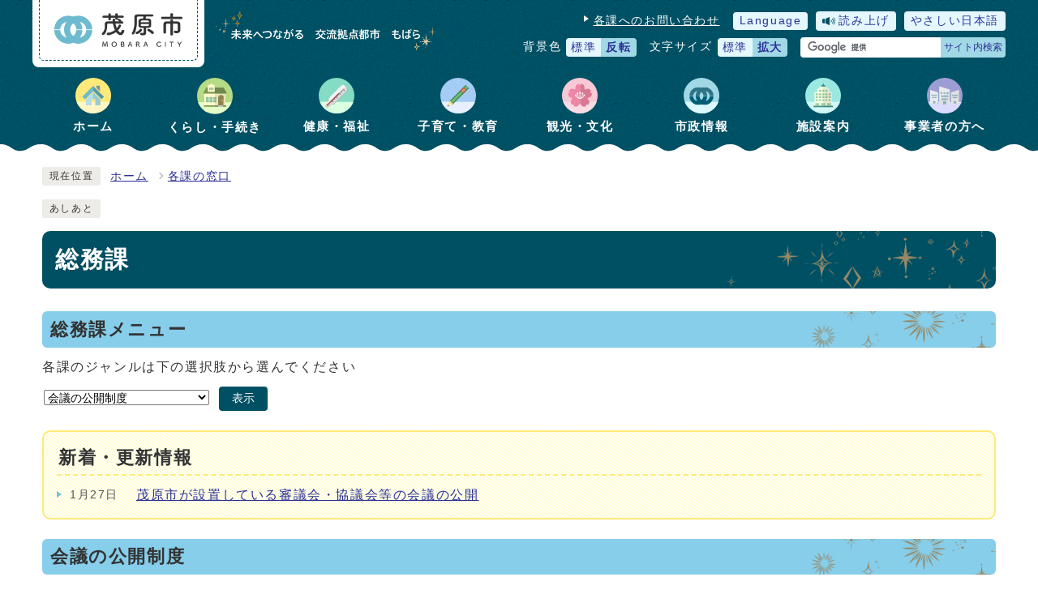

--- FILE ---
content_type: text/html
request_url: https://www.city.mobara.chiba.jp/soshiki/1-1-0-0-0_4.html
body_size: 4316
content:
<!DOCTYPE html><html lang="ja"><head><meta charset="UTF-8"><meta name="viewport" content="width=device-width, initial-scale=1.0" /><meta http-equiv="X-UA-Compatible" content="IE=edge"><meta property="og:title" content="総務課 | 会議の公開制度 | 千葉県茂原市の公式サイトへようこそ！"><meta property="og:type" content="website"><meta property="og:image" content="https://www.city.mobara.chiba.jp/design_img/og_image.jpeg"><meta property="og:url" content="https://www.city.mobara.chiba.jp/soshiki/1-1-0-0-0_4.html"><meta property="og:site_name" content="千葉県茂原市の公式サイトへようこそ！"><meta name="keywords" content="茂原市" ><meta name="description" content="千葉県茂原市の公式ウエブサイトです。" ><title>総務課 | 会議の公開制度 | 千葉県茂原市の公式サイトへようこそ！</title><!-- Google tag (gtag.js) -->
<script async src="https://www.googletagmanager.com/gtag/js?id=G-WN9GQG9WJW"></script>
<script>
  window.dataLayer = window.dataLayer || [];
  function gtag(){dataLayer.push(arguments);}
  gtag('js', new Date());

  gtag('config', 'G-WN9GQG9WJW');
  gtag('config', 'UA-2802205-1');
</script>
<script src="../js/jquery-3.6.0.min.js"></script><script src="../js/jquery.cookie.js"></script><script src="../js/mypage.js"></script>  <link rel="stylesheet" type="text/css" href="../css/style_new.css" media="screen,print"><link id="changecss" rel="stylesheet" type="text/css" href="../css/color01.css" media="screen,print"><!--[if IE 8]><link rel="stylesheet" type="text/css" href="../css/ie80.css" media="screen,print"><![endif]--><!--[if IE 9]><link rel="stylesheet" type="text/css" href="../css/ie90.css" media="screen,print"><![endif]--><link rel="stylesheet" type="text/css" href="../css/print.css" media="print"><link rel="icon" href="../design_img/favicon.ico"><link rel="apple-touch-icon" sizes="180x180" href="../css/img/apple-touch-icon.png"><script src="https://tsutaeru.cloud/assets/snippet/js/tsutaeru.js?api_key=8838feb3-8f74-40e8-857b-b153442ea432&button=easy,ruby,polly&base=tsutaeru01"></script><script src="//cdn1.readspeaker.com/script/7833/webReader/webReader.js?pids=wr&amp;forceAdapter=ioshtml5&amp;disable=translation,lookup"></script>

</head><body id="body" class="inbody"><a id="pagetop" class="anchor" tabindex="-1"><img src="../images/clearspacer.gif" alt="ページの先頭です" width="1" height="1"></a><div class="all"><div class="design"><!-- ▼▼▼▼▼ヘッダ▼▼▼▼▼ --><header class="main_header"><p class="skip"><a href="#HONBUN">共通メニューなどをスキップして本文へ</a></p><div class="head"><div class="h_top_wrap"><div class="head_in"><div class="h_main"><p class="h1"><img src="/design_img/head_id.png" alt="茂原市">        </p><p class="h1_catch"><img src="/css/img/head_logo_cach.png" alt="未来へつながる　交流拠点都市　もばら"></p></div><div class="h_top"><ul class="h_toplist02"><li><a href="/soshiki_list.html">各課へのお問い合わせ</a></li><li class="language"><a href="/site_policy/0000000010.html" xml:lang="en" lang="en">Language</a></li><li class="yomiage"><a href="//app-eas.readspeaker.com/cgi-bin/rsent?customerid=7833&amp;lang=ja_jp&amp;readid=main_outline&amp;url=" onclick="readpage(this.href, 'xp1'); return false;" class="rs_href" rel="nofollow" accesskey="L">読み上げ</a></li><li class="tsutaeru01-button-easy"><a class="tsutaeru01-button tsutaeru01-button-easy" id="tsutaeru01-li-easy" href="javascript:void(0);">やさしい日本語</a></li><li class="bg_color"><div><p class="bg_tit">背景色</p><ul class="bg_list"><li><a href="javascript:changeCSS('color01.css');">標準</a></li><li><a href="javascript:changeCSS('color02.css');"><strong class=" typesquare_option">反転</strong></a></li></ul></div></li><li class="font_size"><p class="font_tit">文字サイズ</p><ul class="font_list"><li><a href="javascript:textSizeReset();">標準</a></li><li><a href="javascript:textSizeUp();"><strong>拡大</strong></a></li></ul></li><li class="head_src"><!-- ▼▼検索ボックス▼▼ --><div class="src_box"><form action="//www.google.com/cse" id="cse-search-box" name="cse-search-box"><input type="hidden" name="cx" value="005257064405535898017:kef0ibpt1p8"><input type="hidden" name="ie" value="UTF-8"><input type="text" name="q" class="q" title="検索キーワード"><button class="input_line" id="search_button" type="submit">サイト内検索</button></form><script src="//www.google.com/cse/brand?form=cse-search-box&amp;lang=ja"></script></div><!-- ▲▲検索ボックス▲▲ --></li></ul></div></div></div><noscript><p class="noscript"><strong>文字サイズ変更機能を利用するにはJavaScript（アクティブスクリプト）を有効にしてください。JavaScript（アクティブスクリプ>ト） を無効のサイズを変更する場合には、ご利用のブラウザの表示メニューから文字サイズを変更してください。</strong></p></noscript></div><!-- ▼▼グローバルメニュー▼▼ --><nav class="g_navi"><ul class="g_navi_in"><li ><a href="https://www.city.mobara.chiba.jp/"><img src="/cmsfiles/menu_img/menu-28.svg" alt=""><strong>ホーム</strong></a></li><li ><a href="https://www.city.mobara.chiba.jp/category/1-0-0-0-0-0-0-0-0-0.html"><img src="/cmsfiles/menu_img/menu-30.svg" alt=""><strong>くらし・手続き</strong></a></li><li ><a href="https://www.city.mobara.chiba.jp/category/11-0-0-0-0-0-0-0-0-0.html"><img src="/cmsfiles/menu_img/menu-36.svg" alt=""><strong>健康・福祉</strong></a></li><li ><a href="https://www.city.mobara.chiba.jp/category/12-0-0-0-0-0-0-0-0-0.html"><img src="/cmsfiles/menu_img/menu-35.svg" alt=""><strong>子育て・教育</strong></a></li><li ><a href="https://www.city.mobara.chiba.jp/category/4-0-0-0-0-0-0-0-0-0.html"><img src="/cmsfiles/menu_img/menu-31.svg" alt=""><strong>観光・文化</strong></a></li><li ><a href="https://www.city.mobara.chiba.jp/category/2-0-0-0-0-0-0-0-0-0.html"><img src="/cmsfiles/menu_img/menu-32.svg" alt=""><strong>市政情報</strong></a></li><li ><a href="https://www.city.mobara.chiba.jp/category/3-0-0-0-0-0-0-0-0-0.html"><img src="/cmsfiles/menu_img/menu-33.svg" alt=""><strong>施設案内</strong></a></li><li ><a href="https://www.city.mobara.chiba.jp/category/5-0-0-0-0-0-0-0-0-0.html"><img src="/cmsfiles/menu_img/menu-34.svg" alt=""><strong>事業者の方へ</strong></a></li></ul></nav><!-- ▲▲グローバルメニュー▲▲ --><p id="menu_button"><a class="simple-menu" href="#sidr"><span class="icon_ham"></span><strong class="menu_text">メニュー</strong></a></p><div id="sidr" style="display:none;"><p class="close"><a class="simple-menu" href="#sidr">閉じる</a></p><div class="side_sitenavi"><ul class="sidr_navi"><li><a href="https://www.city.mobara.chiba.jp/"><strong>ホーム</strong></a></li><li><a href="https://www.city.mobara.chiba.jp/category/1-0-0-0-0-0-0-0-0-0.html"><strong>くらし・手続き</strong></a></li><li><a href="https://www.city.mobara.chiba.jp/category/11-0-0-0-0-0-0-0-0-0.html"><strong>健康・福祉</strong></a></li><li><a href="https://www.city.mobara.chiba.jp/category/12-0-0-0-0-0-0-0-0-0.html"><strong>子育て・教育</strong></a></li><li><a href="https://www.city.mobara.chiba.jp/category/4-0-0-0-0-0-0-0-0-0.html"><strong>観光・文化</strong></a></li><li><a href="https://www.city.mobara.chiba.jp/category/2-0-0-0-0-0-0-0-0-0.html"><strong>市政情報</strong></a></li><li><a href="https://www.city.mobara.chiba.jp/category/3-0-0-0-0-0-0-0-0-0.html"><strong>施設案内</strong></a></li><li><a href="https://www.city.mobara.chiba.jp/category/5-0-0-0-0-0-0-0-0-0.html"><strong>事業者の方へ</strong></a></li></ul><ul class="sidr_navi_sub"><li><a href="/soshiki_list.html">各課へのお問い合わせ</a></li></ul></div><div class="side_shien"><ul class="sidr_navi03"><li><a href="/site_policy/0000000010.html" xml:lang="en" lang="en">Language</a></li><li class="yomiage"><a href="//app-eas.readspeaker.com/cgi-bin/rsent?customerid=7833&amp;lang=ja_jp&amp;readid=main_outline&amp;url=" onclick="readpage(this.href, 'xp1'); return false;" class="rs_href" rel="nofollow">読み上げ</a></li><li class="tsutaeru01-button-easy"><a class="tsutaeru01-button tsutaeru01-button-easy" id="tsutaeru02-li-easy" href="javascript:void(0);">やさしい日本語</a></li></ul></div><div class="src_box"><form action="//www.google.com/cse" id="cse-search-box-sp" name="cse-search-box-sp"><input type="hidden" name="cx" value="005257064405535898017:kef0ibpt1p8"><input type="hidden" name="ie" value="UTF-8"><input type="text" name="q" class="q" title="検索キーワード"><button class="input_line" id="search_button_sp" name="search_button" type="submit">検索</button></form><script src="//www.google.com/cse/brand?form=cse-search-box-sp&amp;lang=ja"></script></div><p class="close"><a class="simple-menu" href="#sidr">閉じる</a></p></div></header><a id="HONBUN" class="anchor" tabindex="-1"><img src="/images/clearspacer.gif" alt="" width="1" height="1"></a><img src="/module/access_log.cgi?html=soshiki/1-1-0-0-0_4" style="display:none" alt=""><!-- ▲▲▲▲▲ヘッダ▲▲▲▲▲ --><!-- ▼▼▼▼▼メイン▼▼▼▼▼ --><div class="pankuzu"><div class="pankuzu_lower"><p class="pankuzu_tit">現在位置</p><ul><li><a href="https://www.city.mobara.chiba.jp/">ホーム</a></li><li><a href="../soshiki_list.html">各課の窓口</a></li></ul></div></div><div class="footstep"><div class="footstep_lower"><p class="footstep_tit">あしあと</p><ul id="pankuzu2"></ul></div></div><div id="main_outline"><div id="xp1" class="rs_preserve rs_skip rs_splitbutton rs_addtools rs_exp"></div><div class="main_naka_h1"><h1>総務課</h1></div><div class="main_naka"><nav class="kakuka_head"><form name="sort_form"><h2><label for="a03">総務課メニュー</label></h2><p>各課のジャンルは下の選択肢から選んでください</p><p class="kakuka_syosai"><select name="a03" id="a03"><option value="./1-1-0-0-0_1.html">お知らせ</option><option value="./1-1-0-0-0_2.html">情報公開制度</option><option value="./1-1-0-0-0_3.html">個人情報保護制度</option><option selected value="./1-1-0-0-0_4.html">会議の公開制度</option><option value="./1-1-0-0-0_5.html">条例・規則など</option><option value="./1-1-0-0-0_7.html">茂原市行政手続条例適用処分</option><option value="./1-1-0-0-0_6.html">住居表示</option><option value="./1-1-0-0-0_9.html">日曜開庁</option><option value="./1-1-0-0-0_8.html">行財政改革の取組</option><option value="./1-1-0-0-0_11.html">情報化推進</option><option value="./1-1-0-0-0_10.html">職員提案制度</option></select><button type="submit" id="disp_soshiki_view">表示</button></p></form></nav><article class="main_naka_new kakuka_new"><h2>新着・更新情報</h2><ul><li><div class="date">1月27日</div><div class="list"><a href="../0000001183.html">茂原市が設置している審議会・協議会等の会議の公開</a></div></li></ul></article><div class="kakuka_box"><h2>会議の公開制度</h2><ul><li><a href="../0000001183.html">茂原市が設置している審議会・協議会等の会議の公開</a><span class="date">&nbsp;[2026年1月27日]</span></li></ul></div><section class="toiawase"><h2>お問い合わせ</h2><p>総合企画部総務課</p><p>電話:&nbsp;0475-20-1519&nbsp;ファクス:&nbsp;0475-20-1602</p><p><a href="https://www.city.mobara.chiba.jp/mailform/inquiry.cgi?so=d43429d8f0dafd745468ab8a11c75da8f6417bd1&amp;ref=https%3A%2F%2Fwww.city.mobara.chiba.jp%2Fsoshiki%2F1-1-0-0-0_1.html">お問い合わせフォーム</a></p></section></div></div><!-- ▲▲▲▲▲メイン▲▲▲▲▲ --><!-- ▼▼▼▼▼フッタ▼▼▼▼▼ --><footer class="main_footer"><div class="online_strage_a" id="online_strage_a"></div><div id="online_memo_name" style="display:none">メモ</div><div id="online_memo_msg" style="display:none">{$onlinememomsg}</div><div id="online_memo_usage" style="display:none">メモの使い方</div><div id="mypage_name" style="display:none">マイページ</div><div id="mypage_msg" style="display:none">このページをチェックする</div><div id="mypage_usage" style="display:none">編集</div><div id="online_strage_edit_url" style="display:none">https://www.city.mobara.chiba.jp/site_policy/0000000011.html</div><div id="online_strage_usage_url" style="display:none"></div><div id="online_strage_site_title" style="display:none">茂原市</div><div class="foot_modori"><p class="modoriin"><a href="#pagetop">ページの先頭へ戻る</a></p></div><div class="foot_wrap"><div class="foot"><div class="foot_left"><div class="foot_id"><div class="foot_logo"><img src="/css/img/foot_id.png" alt="茂原市役所"><p class="address">（法人番号 8000020122106）</p></div><p class="address">〒297-8511&nbsp;千葉県茂原市道表1番地</p><p class="address">電話：<a href="tel:0475-23-2111（代表）">0475-23-2111（代表）</a>&nbsp;ファクス:0475-20-1601</p><p class="address">開庁時間：9時から16時30分（土曜日、日曜日、休日、年末年始は閉庁）</p></div><ul class="foot_link"><li><a href="https://www.city.mobara.chiba.jp/site_policy/0000000007.html">茂原市公式ウェブサイトについて</a></li><li><a href="https://www.city.mobara.chiba.jp/site_policy/0000000012.html">ウェブアクセシビリティ方針</a></li><li><a href="https://www.city.mobara.chiba.jp/site_policy/0000000008.html">茂原市公式ウェブサイトのご利用にあたって</a></li><li><a href="https://www.city.mobara.chiba.jp/site_policy/0000000006.html">個人情報保護について</a></li><li><a href="https://www.city.mobara.chiba.jp/sitemap.html">サイトマップ</a></li></ul></div><div class="foot_right"><ul><li><a href="https://www.city.mobara.chiba.jp/0000001909.html">市役所へのアクセス</a></li><li><a href="https://www.city.mobara.chiba.jp/soshiki_list.html">各課へのお問い合わせ</a></li><li><a href="https://www.city.mobara.chiba.jp/0000000173.html">延長開庁・日曜開庁</a></li></ul></div></div><div class="foot_copy"><p class="foot_copyin" lang="en" xml:lang="en">Copyright （C） Mobara City All Rights Reserved.</p></div></div></footer><!-- ▲▲▲▲▲フッタ▲▲▲▲▲ -->
</div></div><script src="../js/jquery.sidr.js"></script><script src="../js/toolbox.js"></script><script src="../js/common.js"></script><script src="../js/color.js"></script><script type="text/javascript" src="/_Incapsula_Resource?SWJIYLWA=719d34d31c8e3a6e6fffd425f7e032f3&ns=2&cb=1786053340" async></script></body></html>


--- FILE ---
content_type: text/javascript
request_url: https://www.city.mobara.chiba.jp/js/toolbox.js
body_size: 1136
content:
/* フォントサイズ */
function setCookie(s){
	cName = "fontsize_font=";
	exp = new Date();
	exp.setTime(exp.getTime() + 31536000000);
	document.cookie = cName + s + "; path=/" + "; expires=" + exp.toGMTString();
}

function getCookie(){
	zoom = "";
	cName = "fontsize_font=";
	tmpCookie = document.cookie + ";";

	start = tmpCookie.indexOf(cName);
	if (start != -1)
	{
		end = tmpCookie.indexOf(";", start);
		zoom = tmpCookie.substring(start + cName.length, end);
		document.getElementById("body").style.fontSize = zoom;
	} else {
		document.getElementById("body").style.fontSize = "100%";
	}
}

function textSizeUp(){
	currentSize = document.getElementById("body").style.fontSize;
	selectSize = "";
	if ( currentSize == "100%" ){
		selectSize = "110%";
	}
	else if ( currentSize == "110%" ){
		selectSize = "120%";
	}
	else if ( currentSize == "120%" ){
		selectSize = "150%";
	}
	else if ( currentSize == "150%" ){
		selectSize = "200%";
	}
	else if ( currentSize == "200%" ){
		m = escape("これ以上文字のサイズを大きくできません。");
		alert(unescape(m));
		selectSize = "200%";
	}
	else {
		selectSize = "110%";
	}
	document.getElementById("body").style.fontSize = selectSize;
	setCookie(selectSize);
}

function textSizeReset(){
	currentSize = document.getElementById("body").style.fontSize;
	m = escape("ただいまの文字サイズは" + currentSize + "（標準：100%）です。元に戻しますか？");
	r = confirm(unescape(m));
	if (r) {
		currentSize = "100%";
		document.getElementById("body").style.fontSize = currentSize;
	}
	setCookie(currentSize);
}

function pagePrint(){
	m = escape("このページを印刷（A4縦用紙）します。よろしいですか？");
	r = confirm(unescape(m));
	if (r) self.print();
}

function dispFootPrintList(){
    storage = sessionStorage;
    var panList = null;
    var panUrlList = null;
    var panHtml = "";
    var panArr = [];
    var panUrlArr = [];
    var title = "";
    var url = "";
    panList = storage.getItem('panList');
    panUrlList = storage.getItem('panUrlList');

    title = $("title").text().split(" | ")[0]; // タイトル名取得
    url = location.href; // URL取得

    if(panList != null && panUrlList != null){
        panArr = panList.split('\n');
        panUrlArr = panUrlList.split('>');
        if(panUrlArr[panUrlArr.length -1] != url){ // 違うページを表示した場合
            panList = panList +'\n'+ title;
            panUrlList = panUrlList +'>'+ url;
            panArr.push(title);
            panUrlArr.push(url);
        }
        if(panArr.length > 5){ // 5件まで表示
            start = panList.indexOf('\n');
            end = panList.length;
            panList = panList.substring(start+1,end);
            panArr.shift();
        }
        storage.setItem('panList',panList);
        if(panUrlArr.length > 5){ // 5件まで表示
            start = panUrlList.indexOf('>');
            end = panUrlList.length;
            panUrlList = panUrlList.substring(start+1,end);
            panUrlArr.shift();
        }
        storage.setItem('panUrlList',panUrlList);
        for(var index in panUrlArr){
            if(index == (panUrlArr.length - 1)){
                panHtml = panHtml + '<li>'+ panArr[index] +'</li>';
            }
            else{
                panHtml = panHtml + '<li><a href="' + panUrlArr[index] + '">' + panArr[index] + '</a></li>';
            }
        }
        if(panHtml != null && document.getElementById('pankuzu2') != null){ // あしあとリスト表示
            document.getElementById('pankuzu2').innerHTML = panHtml;
        }
    }
    else{
        if(panList == null){
            storage.setItem('panList',title);
        }
        if(panUrlList == null){
            storage.setItem('panUrlList',url);
        }
    }
}

// 足あと
$(function(){
 dispFootPrintList();
 getCookie();
 getColorCookie();
});


--- FILE ---
content_type: image/svg+xml
request_url: https://www.city.mobara.chiba.jp/cmsfiles/menu_img/menu-28.svg
body_size: 512
content:
<svg xmlns="http://www.w3.org/2000/svg" width="80" height="80.177" viewBox="0 0 80 80.177">
  <g id="グループ_1208" data-name="グループ 1208" transform="translate(-360 -565)">
    <circle id="楕円形_33" data-name="楕円形 33" cx="40" cy="40" r="40" transform="translate(360 565)" fill="#ffea79"/>
    <path id="パス_6395" data-name="パス 6395" d="M77.755,61.018a40.06,40.06,0,0,1-75.007-.5C2.6,60.177,78.178,61.527,77.755,61.018Z" transform="translate(359.687 558.431)" fill="#fff6c6"/>
    <g id="ホーム_アイコン素材_8" data-name="ホーム アイコン素材 8" transform="translate(375.914 582.963)">
      <path id="パス_5037" data-name="パス 5037" d="M337.55,19.762h-8v4.485l8,8Z" transform="translate(-298.625 -19.762)" fill="#80969a"/>
      <path id="パス_5038" data-name="パス 5038" d="M103.958,176.054h0l-.011-.011L88.2,191.8v13.923H99.337V191.273h9.213v14.446h11.142V191.8l-15.73-15.738Z" transform="translate(-79.918 -161.376)" fill="#95cbd9"/>
      <path id="パス_5039" data-name="パス 5039" d="M36.037,39.976,25.867,29.805l-1.841-1.84L0,51.991l5.356,5.356h0l3.671-3.671,15-15,1.841,1.84,10.171,10.17L42.7,57.347h0l5.353-5.356Z" transform="translate(0 -27.195)" fill="#4f9aad"/>
    </g>
    <g id="ホーム_アイコン素材_8-2" data-name="ホーム アイコン素材 8" transform="translate(375.914 583.732)">
      <path id="パス_5038-2" data-name="パス 5038" d="M103.958,176.054h0l-.011-.011L88.2,191.8v13.923H99.337V191.273h4.588l.037-15.215Z" transform="translate(-79.918 -162.146)" fill="#b4dfea"/>
      <path id="パス_5039-2" data-name="パス 5039" d="M24.026,27.965,0,51.991l5.356,5.356h0l3.671-3.671,15-15Z" transform="translate(0 -27.965)" fill="#6ebace"/>
    </g>
  </g>
</svg>


--- FILE ---
content_type: image/svg+xml
request_url: https://www.city.mobara.chiba.jp/cmsfiles/menu_img/menu-34.svg
body_size: 815
content:
<svg xmlns="http://www.w3.org/2000/svg" width="80.18" height="80.18" viewBox="0 0 80.18 80.18">
  <g id="グループ_1215" data-name="グループ 1215" transform="translate(-360 -565)">
    <circle id="楕円形_33" data-name="楕円形 33" cx="40.09" cy="40.09" r="40.09" transform="translate(360 565)" fill="#9d9dd5"/>
    <path id="パス_6394" data-name="パス 6394" d="M78.392,61.023a40.4,40.4,0,0,1-75.644-.507C2.6,60.175,78.818,61.536,78.392,61.023Z" transform="translate(359.813 558.21)" fill="#dbdbff"/>
    <g id="事業者" transform="translate(367.455 584.226)">
      <g id="グループ_1154" data-name="グループ 1154">
        <g id="グループ_1151" data-name="グループ 1151" transform="translate(0 8.115)">
          <g id="グループ_1149" data-name="グループ 1149" transform="translate(0 0.001)">
            <path id="パス_6367" data-name="パス 6367" d="M17.826,69.06v24.9H0V63.617Z" transform="translate(0 -63.617)" fill="#ebebeb"/>
            <rect id="長方形_694" data-name="長方形 694" width="12.735" height="2.517" transform="translate(2.546 10.585)" fill="#88bbc0"/>
            <rect id="長方形_695" data-name="長方形 695" width="10.422" height="2.517" transform="translate(3.703 15.756)" fill="#88bbc0"/>
            <rect id="長方形_696" data-name="長方形 696" width="5.443" height="5.307" transform="translate(6.193 25.036)" fill="#88bbc0"/>
          </g>
          <g id="グループ_1150" data-name="グループ 1150" transform="translate(46.671 0)">
            <path id="パス_6368" data-name="パス 6368" d="M372.273,93.952H390.1V63.609l-17.825,5.443Z" transform="translate(-372.273 -63.609)" fill="#ebebeb"/>
            <rect id="長方形_697" data-name="長方形 697" width="12.735" height="2.517" transform="translate(2.545 10.586)" fill="#88bbc0"/>
            <rect id="長方形_698" data-name="長方形 698" width="10.422" height="2.517" transform="translate(3.702 15.757)" fill="#88bbc0"/>
            <rect id="長方形_699" data-name="長方形 699" width="5.443" height="5.307" transform="translate(6.191 25.037)" fill="#88bbc0"/>
          </g>
        </g>
        <g id="グループ_1153" data-name="グループ 1153" transform="translate(20.409)">
          <path id="パス_6369" data-name="パス 6369" d="M186.878,7.225V40.3H163.2V0l13.238,4.036,7.644,2.334Z" transform="translate(-163.199)" fill="#ebebeb"/>
          <g id="グループ_1152" data-name="グループ 1152" transform="translate(2.893 13.011)">
            <rect id="長方形_700" data-name="長方形 700" width="4.157" height="4.157" transform="translate(6.687 0)" fill="#88bbc0"/>
            <rect id="長方形_701" data-name="長方形 701" width="4.157" height="4.157" transform="translate(0 0)" fill="#88bbc0"/>
            <rect id="長方形_702" data-name="長方形 702" width="4.157" height="4.157" transform="translate(13.736 0)" fill="#88bbc0"/>
          </g>
          <rect id="長方形_703" data-name="長方形 703" width="16.915" height="3.344" transform="translate(3.382 20.421)" fill="#88bbc0"/>
          <rect id="長方形_704" data-name="長方形 704" width="13.843" height="3.344" transform="translate(4.918 27.289)" fill="#88bbc0"/>
          <rect id="長方形_705" data-name="長方形 705" width="7.229" height="7.049" transform="translate(8.225 33.253)" fill="#88bbc0"/>
        </g>
      </g>
      <path id="パス_6370" data-name="パス 6370" d="M115.967,277.694v-3.476l-3.476,3.476Z" transform="translate(-98.331 -239.236)" fill="#88bbc0"/>
      <g id="グループ_1155" data-name="グループ 1155" transform="translate(20 8.115)" opacity="0.04">
        <path id="パス_6371" data-name="パス 6371" d="M372.273,93.952H390.1V63.609l-17.825,5.443Z" transform="translate(-345.603 -63.609)" fill="#040000"/>
        <path id="パス_6372" data-name="パス 6372" d="M163.208,88.829v8.314h23.676V65.153Z" transform="translate(-163.208 -64.956)" fill="#040000"/>
      </g>
    </g>
  </g>
</svg>


--- FILE ---
content_type: application/javascript
request_url: https://www.city.mobara.chiba.jp/_Incapsula_Resource?SWJIYLWA=719d34d31c8e3a6e6fffd425f7e032f3&ns=2&cb=1786053340
body_size: 19691
content:
var _0x0451=['\x77\x70\x37\x43\x76\x6b\x4d\x63\x77\x36\x41\x4b','\x77\x35\x6e\x43\x76\x56\x77\x43\x77\x37\x72\x44\x70\x38\x4f\x6d\x77\x6f\x50\x43\x6e\x52\x39\x63\x77\x70\x6c\x61','\x77\x34\x58\x44\x72\x58\x38\x3d','\x77\x72\x66\x43\x73\x38\x4f\x48','\x64\x45\x62\x44\x69\x46\x6b\x2f\x77\x34\x50\x43\x76\x6b\x67\x76\x55\x56\x52\x62\x77\x37\x51\x7a\x66\x42\x39\x2b\x54\x51\x48\x44\x6e\x4d\x4b\x71\x77\x6f\x46\x75\x62\x54\x48\x44\x68\x52\x55\x35\x4e\x73\x4b\x42\x51\x54\x55\x4b\x41\x41\x3d\x3d','\x77\x6f\x67\x38\x77\x71\x6e\x43\x69\x42\x7a\x43\x72\x42\x30\x3d','\x51\x38\x4f\x56\x77\x6f\x4d\x3d','\x46\x68\x46\x65\x45\x38\x4b\x61\x4f\x41\x3d\x3d','\x77\x36\x6f\x47\x58\x48\x37\x44\x74\x67\x44\x44\x6b\x67\x55\x3d','\x77\x72\x68\x7a\x77\x70\x4a\x71\x63\x73\x4f\x57\x46\x77\x3d\x3d','\x49\x4d\x4b\x66\x44\x38\x4b\x43\x77\x70\x6f\x5a\x56\x53\x59\x34','\x77\x6f\x33\x44\x71\x79\x4a\x35\x77\x34\x6c\x47\x77\x6f\x49\x3d','\x44\x73\x4b\x38\x77\x34\x55\x3d','\x44\x4d\x4b\x79\x77\x35\x52\x47\x61\x58\x5a\x53\x77\x36\x50\x43\x74\x77\x3d\x3d','\x77\x6f\x35\x62\x77\x34\x76\x43\x72\x73\x4b\x4d\x57\x44\x2f\x43\x6b\x68\x42\x65\x77\x71\x6b\x64\x53\x57\x73\x55\x77\x35\x2f\x44\x74\x51\x77\x3d','\x77\x71\x45\x34\x77\x71\x37\x43\x6e\x67\x3d\x3d','\x50\x48\x7a\x44\x74\x57\x4d\x31\x77\x34\x2f\x43\x71\x77\x3d\x3d','\x46\x52\x66\x43\x6a\x73\x4f\x46\x50\x68\x70\x36\x77\x6f\x4d\x2f\x77\x70\x6c\x6e\x77\x70\x48\x43\x69\x63\x4f\x62\x61\x51\x3d\x3d','\x53\x63\x4b\x66\x54\x30\x70\x48','\x77\x34\x4d\x63\x77\x70\x45\x7a\x77\x34\x50\x44\x6b\x77\x3d\x3d','\x58\x67\x7a\x44\x74\x67\x3d\x3d','\x77\x6f\x4c\x43\x73\x77\x73\x66\x77\x72\x76\x44\x76\x73\x4b\x51\x77\x70\x50\x44\x6a\x41\x34\x4a\x77\x6f\x73\x66\x77\x71\x67\x31\x4e\x32\x30\x3d','\x63\x47\x38\x74\x53\x63\x4f\x6e','\x65\x73\x4b\x6a\x77\x72\x31\x72\x77\x34\x4c\x43\x68\x41\x3d\x3d','\x54\x38\x4f\x6a\x52\x41\x3d\x3d','\x77\x72\x68\x30\x77\x70\x31\x72\x58\x4d\x4f\x4f','\x77\x72\x56\x66\x77\x35\x55\x3d','\x58\x38\x4f\x46\x77\x70\x63\x3d','\x77\x72\x62\x44\x75\x6d\x63\x3d','\x43\x73\x4f\x67\x77\x36\x41\x3d','\x54\x4d\x4f\x53\x77\x6f\x55\x5a\x77\x34\x38\x49','\x77\x71\x72\x43\x73\x77\x31\x50\x54\x63\x4f\x67','\x66\x79\x6f\x58','\x52\x4d\x4f\x6e\x65\x51\x3d\x3d','\x56\x53\x30\x5a','\x41\x63\x4b\x37\x77\x34\x4e\x64\x54\x32\x4d\x3d','\x57\x4d\x4b\x63\x56\x51\x3d\x3d','\x65\x77\x2f\x44\x70\x4d\x4b\x32\x4f\x38\x4f\x75','\x77\x36\x6b\x62\x62\x51\x3d\x3d','\x77\x37\x38\x75\x77\x37\x6b\x3d','\x53\x78\x4c\x44\x71\x77\x3d\x3d','\x57\x38\x4b\x38\x77\x70\x6f\x3d','\x4b\x63\x4f\x4f\x77\x34\x48\x43\x6a\x73\x4b\x48\x77\x37\x6f\x3d','\x77\x71\x31\x47\x77\x34\x34\x3d','\x77\x34\x4d\x69\x55\x41\x3d\x3d','\x77\x70\x78\x61\x77\x37\x66\x44\x68\x63\x4f\x62\x77\x72\x2f\x44\x72\x51\x52\x64\x46\x41\x3d\x3d','\x47\x38\x4f\x63\x50\x4d\x4f\x78\x77\x72\x30\x47\x77\x70\x6f\x78\x46\x73\x4b\x4b','\x77\x34\x34\x37\x57\x7a\x5a\x63\x77\x6f\x55\x3d','\x77\x35\x74\x79\x64\x41\x3d\x3d','\x59\x53\x72\x44\x6c\x67\x3d\x3d','\x56\x38\x4b\x66\x77\x72\x63\x3d','\x63\x73\x4b\x4b\x56\x77\x3d\x3d','\x77\x71\x50\x43\x69\x73\x4b\x74','\x41\x68\x42\x52\x42\x63\x4b\x30\x4f\x77\x3d\x3d','\x4e\x30\x50\x44\x71\x77\x3d\x3d','\x54\x4d\x4f\x53\x77\x6f\x55\x5a\x77\x34\x30\x54\x77\x71\x54\x43\x69\x73\x4b\x36\x56\x51\x3d\x3d','\x57\x4d\x4b\x4a\x77\x70\x39\x64\x77\x34\x62\x43\x74\x73\x4b\x67\x49\x4d\x4f\x44\x77\x71\x64\x78\x77\x35\x50\x44\x74\x57\x6f\x47\x52\x48\x4c\x43\x67\x6a\x72\x44\x6e\x46\x34\x66\x52\x6a\x62\x43\x6a\x63\x4b\x70\x77\x70\x48\x43\x6a\x63\x4f\x6a\x47\x73\x4b\x70\x59\x63\x4b\x39\x45\x6e\x4e\x58\x48\x73\x4b\x6a\x46\x38\x4b\x42\x77\x71\x6a\x44\x6d\x63\x4f\x4b\x5a\x41\x34\x50\x77\x36\x73\x48\x77\x37\x63\x45\x77\x35\x55\x2f\x77\x6f\x51\x70\x4f\x38\x4f\x42\x41\x4d\x4b\x37\x77\x70\x37\x44\x71\x63\x4b\x49\x77\x36\x45\x5a\x77\x36\x45\x3d','\x77\x37\x6a\x44\x74\x45\x6f\x3d','\x59\x79\x73\x6c','\x77\x37\x76\x43\x76\x55\x73\x43\x77\x37\x63\x3d','\x61\x7a\x77\x57\x77\x35\x2f\x43\x76\x63\x4b\x57','\x77\x37\x4c\x44\x6e\x47\x76\x43\x74\x4d\x4b\x48\x77\x35\x45\x34\x77\x71\x33\x43\x69\x46\x49\x72\x77\x6f\x33\x43\x68\x51\x38\x3d','\x59\x48\x41\x75\x53\x38\x4f\x36\x51\x67\x3d\x3d','\x54\x73\x4f\x47\x77\x6f\x30\x71\x77\x70\x30\x3d','\x4e\x6b\x44\x44\x68\x41\x3d\x3d','\x4e\x33\x7a\x44\x72\x31\x41\x6f\x77\x34\x6f\x3d','\x77\x71\x7a\x44\x75\x45\x34\x33\x77\x6f\x46\x46','\x63\x4d\x4b\x6c\x77\x72\x68\x38\x77\x37\x76\x43\x76\x38\x4b\x42','\x4b\x47\x7a\x44\x6f\x30\x51\x6f\x77\x35\x41\x3d','\x63\x4d\x4b\x6c\x77\x34\x77\x3d','\x64\x4d\x4f\x32\x77\x36\x4e\x51\x77\x37\x76\x43\x6b\x38\x4f\x6f','\x77\x72\x6b\x79\x77\x36\x49\x46\x77\x70\x64\x62','\x77\x34\x37\x43\x71\x6b\x6f\x58','\x4c\x44\x46\x44\x77\x36\x30\x35\x77\x70\x63\x3d','\x45\x73\x4f\x33\x77\x36\x49\x3d','\x59\x32\x58\x43\x73\x41\x63\x67\x77\x70\x50\x44\x75\x45\x64\x6f\x51\x51\x42\x34\x77\x70\x63\x71\x50\x6b\x4e\x33\x42\x68\x37\x43\x6a\x73\x4f\x70\x77\x36\x4d\x4a\x55\x46\x50\x44\x6f\x48\x46\x44\x43\x38\x4b\x49\x56\x33\x64\x59\x52\x73\x4b\x74\x46\x47\x6a\x44\x6e\x52\x34\x4a\x77\x35\x6b\x72\x77\x70\x44\x44\x73\x38\x4f\x54\x62\x7a\x70\x31\x77\x70\x67\x3d','\x62\x73\x4b\x6e\x77\x34\x4c\x44\x6e\x32\x34\x3d','\x50\x38\x4f\x43\x45\x51\x3d\x3d','\x77\x35\x77\x43\x77\x6f\x50\x44\x75\x4d\x4b\x72\x65\x56\x72\x43\x6b\x57\x34\x71\x77\x36\x31\x4a\x63\x58\x46\x52\x77\x70\x58\x44\x72\x52\x77\x6a\x4b\x63\x4b\x4e\x77\x37\x58\x44\x6d\x52\x54\x44\x72\x69\x49\x30\x77\x37\x76\x43\x76\x53\x2f\x44\x74\x4d\x4f\x2f\x61\x73\x4f\x62\x77\x37\x2f\x44\x6d\x4d\x4f\x69\x77\x35\x66\x43\x70\x4d\x4b\x34','\x77\x71\x4c\x43\x6a\x63\x4f\x55','\x56\x73\x4b\x4b\x54\x55\x52\x48\x56\x41\x3d\x3d','\x77\x72\x4c\x43\x69\x6b\x49\x3d','\x58\x38\x4b\x6c\x51\x67\x3d\x3d','\x56\x4d\x4b\x68\x77\x34\x6f\x3d','\x77\x72\x62\x43\x6c\x33\x45\x3d','\x65\x73\x4f\x59\x77\x72\x41\x3d','\x57\x38\x4b\x38\x5a\x67\x3d\x3d','\x5a\x38\x4b\x69\x77\x72\x62\x44\x73\x73\x4b\x66\x4e\x77\x3d\x3d','\x77\x35\x4e\x57\x77\x37\x2f\x44\x6b\x4d\x4f\x39\x77\x71\x50\x44\x76\x56\x77\x3d','\x4d\x63\x4b\x6b\x77\x70\x4d\x3d','\x77\x72\x38\x34\x77\x36\x55\x4d','\x58\x38\x4b\x2b\x77\x70\x34\x3d','\x55\x51\x6a\x44\x73\x67\x3d\x3d','\x58\x73\x4f\x6c\x55\x4d\x4b\x45\x77\x6f\x41\x37','\x77\x71\x54\x43\x70\x46\x59\x3d','\x77\x70\x59\x73\x77\x72\x6a\x43\x69\x41\x6e\x43\x75\x51\x3d\x3d','\x77\x34\x55\x41\x64\x51\x3d\x3d','\x4e\x4d\x4f\x5a\x55\x41\x3d\x3d','\x77\x70\x62\x43\x68\x44\x4e\x49\x65\x4d\x4f\x35\x77\x34\x6a\x43\x71\x67\x3d\x3d','\x77\x36\x59\x32\x77\x34\x49\x3d','\x4d\x52\x64\x37','\x58\x73\x4b\x75\x77\x72\x39\x33\x43\x30\x73\x3d','\x77\x35\x7a\x44\x74\x57\x76\x44\x6f\x77\x3d\x3d','\x77\x71\x6f\x5a\x77\x34\x55\x3d','\x51\x46\x6e\x43\x70\x4d\x4f\x66\x45\x67\x3d\x3d','\x77\x6f\x48\x43\x75\x38\x4b\x6f\x77\x71\x67\x38\x66\x51\x3d\x3d','\x63\x44\x59\x47','\x77\x35\x35\x38\x77\x71\x6b\x6d\x77\x36\x76\x43\x72\x6e\x6e\x44\x6e\x73\x4b\x53\x77\x36\x37\x44\x6a\x77\x70\x6f\x49\x73\x4b\x31\x77\x34\x63\x48\x77\x37\x66\x44\x6b\x4d\x4f\x61\x77\x6f\x46\x7a\x61\x4d\x4b\x74\x4f\x73\x4b\x50\x77\x34\x72\x43\x6f\x4d\x4b\x74\x77\x34\x73\x76\x4a\x7a\x76\x44\x6c\x4d\x4f\x50\x77\x37\x4c\x44\x68\x47\x77\x37\x77\x36\x49\x3d','\x77\x35\x31\x5a\x48\x77\x3d\x3d','\x77\x37\x6f\x38\x77\x35\x7a\x43\x6a\x63\x4f\x6f\x77\x71\x67\x3d','\x77\x36\x58\x44\x72\x32\x38\x3d','\x65\x77\x2f\x44\x70\x4d\x4b\x32\x4f\x63\x4f\x31\x63\x63\x4f\x63\x43\x41\x77\x3d','\x41\x68\x42\x52\x42\x63\x4b\x32\x49\x45\x6f\x65\x77\x37\x66\x43\x73\x77\x3d\x3d','\x45\x63\x4b\x6d\x77\x34\x30\x3d','\x77\x6f\x58\x43\x71\x6c\x74\x62\x77\x37\x51\x34\x77\x6f\x44\x44\x71\x77\x3d\x3d','\x77\x71\x54\x43\x67\x69\x6b\x3d','\x41\x63\x4b\x37\x77\x34\x4e\x64\x54\x58\x68\x43\x77\x36\x6e\x43\x68\x4d\x4b\x75','\x53\x4d\x4f\x49\x61\x63\x4f\x2f\x77\x34\x38\x56\x77\x34\x67\x6f\x59\x4d\x4b\x43\x48\x58\x46\x58\x77\x34\x4e\x35\x77\x72\x49\x6e','\x64\x4d\x4b\x7a\x54\x47\x6e\x44\x69\x51\x3d\x3d','\x77\x72\x6c\x6f\x77\x71\x55\x3d','\x44\x38\x4f\x37\x48\x4d\x4f\x75\x49\x4d\x4f\x68','\x77\x37\x37\x43\x72\x6b\x30\x47','\x49\x4d\x4f\x79\x54\x63\x4b\x36\x63\x43\x33\x44\x6f\x51\x3d\x3d','\x56\x4d\x4b\x78\x77\x71\x38\x3d','\x77\x35\x78\x7a\x42\x38\x4b\x78\x77\x71\x4c\x43\x6a\x4d\x4b\x6b','\x77\x6f\x68\x66\x77\x37\x6f\x3d','\x77\x70\x46\x44\x77\x35\x6f\x3d','\x41\x6e\x6b\x55\x77\x36\x4c\x43\x74\x63\x4b\x50\x77\x34\x78\x61\x53\x73\x4f\x6d','\x77\x6f\x42\x39\x77\x70\x48\x44\x67\x6b\x50\x43\x68\x58\x49\x53\x77\x36\x4a\x77\x77\x70\x45\x3d','\x64\x38\x4f\x38\x59\x73\x4b\x42\x77\x6f\x4a\x2b\x77\x6f\x48\x43\x72\x31\x7a\x43\x76\x6a\x66\x44\x75\x4d\x4f\x72\x44\x42\x35\x6b\x53\x38\x4b\x64\x5a\x63\x4f\x54\x77\x6f\x62\x43\x6a\x4d\x4b\x55\x5a\x58\x7a\x43\x75\x4d\x4f\x2b\x77\x71\x38\x2f\x61\x46\x6e\x43\x69\x77\x44\x43\x74\x73\x4b\x73\x77\x36\x6e\x43\x6d\x73\x4b\x62\x41\x63\x4b\x51','\x53\x67\x37\x44\x73\x6b\x4d\x4f\x4d\x41\x3d\x3d','\x77\x36\x51\x4d\x77\x36\x73\x3d','\x59\x6d\x6b\x69','\x49\x53\x4a\x4f','\x77\x35\x76\x43\x75\x56\x6f\x3d','\x59\x44\x6e\x44\x73\x56\x59\x6f\x77\x34\x72\x44\x73\x78\x51\x3d','\x77\x6f\x70\x44\x77\x34\x73\x3d','\x45\x67\x31\x53\x42\x4d\x4b\x42\x50\x51\x3d\x3d','\x64\x38\x4b\x38\x77\x6f\x55\x3d','\x52\x73\x4f\x64\x51\x51\x3d\x3d','\x46\x57\x2f\x44\x73\x41\x3d\x3d','\x51\x38\x4f\x34\x77\x71\x30\x3d','\x65\x73\x4f\x41\x77\x71\x45\x3d','\x61\x63\x4f\x43\x77\x72\x4d\x3d','\x56\x63\x4b\x4f\x53\x41\x3d\x3d','\x43\x73\x4f\x65\x77\x35\x34\x3d','\x56\x57\x2f\x43\x70\x67\x3d\x3d','\x77\x6f\x4c\x44\x6f\x53\x4a\x74\x77\x35\x4a\x43','\x5a\x41\x58\x44\x6e\x67\x3d\x3d','\x77\x70\x4c\x43\x71\x6d\x5a\x63\x77\x37\x49\x6a\x77\x70\x76\x44\x72\x38\x4b\x48\x77\x34\x44\x44\x72\x77\x3d\x3d','\x77\x35\x39\x7a\x45\x63\x4b\x51\x77\x71\x7a\x43\x68\x73\x4b\x6b\x77\x71\x67\x3d','\x5a\x4d\x4b\x73\x54\x6e\x50\x44\x69\x63\x4f\x79\x58\x47\x66\x44\x73\x38\x4b\x53\x50\x51\x3d\x3d','\x47\x4d\x4f\x72\x48\x4d\x4f\x6f\x4d\x38\x4f\x30\x77\x6f\x44\x44\x76\x51\x3d\x3d','\x62\x41\x37\x44\x72\x77\x3d\x3d','\x41\x4d\x4b\x31\x43\x51\x3d\x3d','\x77\x35\x6b\x41\x77\x35\x63\x3d','\x58\x73\x4f\x49\x56\x51\x3d\x3d','\x48\x33\x6a\x44\x74\x56\x49\x3d','\x77\x71\x37\x43\x76\x68\x68\x70\x5a\x63\x4f\x35\x77\x35\x73\x3d','\x77\x70\x50\x43\x6c\x38\x4f\x47','\x4b\x73\x4b\x76\x77\x71\x77\x4d\x77\x72\x54\x44\x71\x38\x4b\x6c\x77\x37\x66\x44\x6b\x57\x66\x44\x6c\x4d\x4f\x65\x77\x36\x4e\x41\x57\x63\x4b\x4c\x77\x34\x6e\x44\x70\x68\x50\x44\x75\x73\x4b\x4d\x77\x35\x76\x43\x69\x48\x48\x43\x72\x63\x4b\x2b\x62\x69\x78\x2b\x64\x4d\x4b\x66\x4a\x73\x4b\x7a\x4a\x58\x4a\x61\x77\x34\x6a\x44\x73\x73\x4b\x79\x77\x72\x59\x3d','\x77\x70\x66\x43\x68\x73\x4f\x49','\x77\x37\x68\x63\x4b\x51\x3d\x3d','\x77\x70\x33\x43\x6f\x47\x5a\x49\x77\x37\x49\x35','\x77\x70\x4e\x2b\x77\x37\x30\x3d','\x65\x4d\x4b\x79\x77\x72\x72\x44\x70\x73\x4b\x66\x4c\x51\x3d\x3d','\x47\x63\x4f\x32\x46\x38\x4f\x75\x49\x4d\x4f\x67','\x4f\x4d\x4f\x61\x53\x67\x3d\x3d','\x77\x34\x45\x50\x77\x35\x41\x3d','\x77\x35\x64\x7a\x48\x63\x4b\x43\x77\x72\x2f\x43\x69\x51\x3d\x3d','\x64\x53\x2f\x44\x6d\x41\x3d\x3d','\x77\x72\x6a\x43\x75\x55\x67\x3d','\x77\x36\x5a\x6f\x77\x6f\x35\x73\x65\x41\x3d\x3d','\x46\x4d\x4f\x52\x4d\x38\x4f\x6b\x77\x6f\x6f\x42','\x77\x36\x37\x43\x67\x46\x55\x3d','\x77\x36\x67\x78\x77\x36\x30\x4f\x77\x70\x42\x57','\x77\x70\x68\x33\x77\x72\x6a\x44\x71\x47\x50\x43\x76\x67\x3d\x3d','\x42\x73\x4f\x54\x57\x77\x3d\x3d','\x77\x34\x62\x43\x6d\x6b\x64\x31\x4e\x30\x63\x3d','\x46\x78\x6c\x63\x41\x73\x4b\x51','\x62\x51\x6e\x44\x6f\x63\x4b\x68\x48\x4d\x4f\x7a\x65\x38\x4f\x63\x4c\x51\x3d\x3d','\x56\x54\x77\x66\x77\x37\x33\x43\x73\x63\x4b\x4f','\x42\x4d\x4f\x41\x53\x77\x3d\x3d','\x66\x53\x37\x44\x73\x51\x3d\x3d','\x45\x73\x4f\x50\x77\x6f\x6f\x50\x77\x36\x73\x61\x77\x71\x6e\x43\x67\x63\x4b\x65\x52\x51\x3d\x3d','\x54\x4d\x4b\x78\x77\x70\x6b\x3d','\x64\x41\x4c\x44\x71\x38\x4b\x6a\x44\x73\x4f\x79','\x56\x57\x54\x43\x75\x67\x3d\x3d','\x77\x35\x5a\x62\x77\x35\x33\x43\x72\x63\x4b\x45','\x66\x73\x4f\x55\x52\x67\x3d\x3d','\x4c\x38\x4f\x4b\x43\x67\x3d\x3d','\x77\x34\x68\x76\x64\x56\x41\x70\x63\x7a\x33\x44\x70\x67\x3d\x3d','\x55\x63\x4f\x54\x77\x6f\x38\x6b\x77\x70\x30\x55','\x77\x36\x74\x58\x56\x41\x3d\x3d','\x77\x34\x6c\x78\x77\x72\x66\x44\x6f\x58\x6e\x43\x75\x58\x4a\x41\x77\x36\x35\x6f\x77\x70\x63\x2f\x56\x30\x42\x51\x50\x51\x3d\x3d','\x77\x34\x44\x44\x70\x58\x62\x44\x72\x4d\x4b\x61\x77\x35\x63\x3d','\x77\x35\x78\x33\x47\x77\x3d\x3d','\x77\x71\x78\x32\x77\x36\x49\x3d','\x64\x4d\x4b\x4a\x77\x70\x6f\x3d','\x64\x38\x4b\x76\x56\x57\x66\x44\x6c\x4d\x4f\x75\x64\x6d\x48\x44\x76\x38\x4b\x4a\x4b\x6e\x76\x43\x68\x53\x4a\x51\x52\x68\x45\x3d','\x77\x35\x59\x6c\x77\x36\x76\x43\x68\x30\x6e\x43\x74\x30\x72\x44\x74\x63\x4f\x42','\x43\x38\x4f\x45\x4d\x63\x4f\x71\x77\x6f\x6f\x3d','\x5a\x38\x4f\x39\x77\x37\x41\x3d','\x44\x73\x4b\x32\x77\x34\x78\x49\x65\x6e\x38\x3d','\x57\x51\x33\x44\x71\x45\x38\x4f\x4f\x32\x6c\x75\x77\x71\x74\x38\x46\x67\x3d\x3d','\x77\x72\x4a\x79\x77\x70\x68\x38\x5a\x63\x4f\x31\x46\x41\x3d\x3d','\x64\x63\x4b\x75\x77\x72\x4a\x2b\x77\x37\x66\x43\x6d\x41\x3d\x3d','\x56\x4d\x4f\x77\x77\x34\x73\x3d','\x49\x38\x4f\x37\x54\x4d\x4b\x4a\x63\x43\x37\x44\x6d\x7a\x7a\x44\x6f\x63\x4b\x47\x77\x37\x58\x43\x67\x63\x4b\x46\x77\x70\x30\x56\x4b\x4d\x4b\x74\x61\x51\x4a\x6e\x43\x43\x52\x76\x4c\x38\x4b\x65\x77\x72\x4c\x44\x6e\x73\x4b\x34\x77\x70\x42\x6b\x52\x79\x56\x77\x77\x37\x70\x36\x66\x77\x3d\x3d','\x77\x34\x45\x70\x57\x41\x3d\x3d','\x4d\x44\x68\x59\x77\x36\x30\x6b\x77\x70\x46\x73','\x77\x36\x52\x49\x77\x70\x59\x4a\x77\x35\x4c\x44\x72\x69\x6e\x43\x74\x54\x67\x3d','\x5a\x38\x4b\x6e\x77\x72\x6a\x44\x71\x4d\x4b\x66','\x53\x73\x4b\x4e\x77\x71\x41\x3d','\x77\x71\x72\x44\x6f\x30\x67\x68\x77\x70\x4e\x65\x77\x70\x4c\x44\x6b\x55\x51\x3d','\x77\x71\x2f\x43\x73\x67\x42\x59\x59\x73\x4f\x31\x77\x35\x50\x43\x72\x4d\x4b\x54\x77\x71\x30\x30\x43\x73\x4b\x42\x77\x34\x58\x44\x74\x38\x4b\x56\x57\x51\x68\x37\x59\x42\x59\x3d','\x77\x71\x35\x50\x77\x36\x4d\x3d','\x4b\x47\x6e\x44\x72\x56\x34\x6f','\x77\x70\x4e\x58\x77\x37\x6a\x44\x6b\x4d\x4f\x73\x77\x72\x67\x3d','\x77\x71\x59\x6e\x77\x36\x41\x4c\x77\x70\x63\x3d','\x77\x71\x2f\x44\x6f\x6c\x77\x3d','\x77\x36\x59\x31\x77\x34\x66\x43\x6a\x63\x4f\x31\x77\x71\x35\x55','\x77\x70\x33\x43\x6c\x55\x70\x38\x4b\x6b\x4e\x64\x77\x34\x59\x3d','\x44\x73\x4f\x4a\x77\x72\x66\x43\x72\x54\x74\x66\x77\x37\x49\x4f\x77\x34\x66\x44\x70\x54\x55\x46','\x77\x34\x51\x39\x58\x69\x46\x6c\x77\x72\x37\x43\x72\x77\x3d\x3d','\x77\x71\x55\x69\x77\x37\x38\x4b','\x77\x71\x4e\x61\x77\x6f\x30\x3d','\x77\x70\x37\x44\x71\x44\x6c\x74\x77\x34\x39\x45\x77\x70\x51\x3d','\x77\x34\x72\x43\x6f\x30\x77\x45\x77\x36\x66\x44\x72\x4d\x4f\x38\x77\x6f\x72\x43\x67\x41\x59\x45\x77\x6f\x64\x43\x77\x71\x46\x6b\x49\x6a\x54\x43\x74\x68\x66\x43\x67\x57\x74\x56\x77\x71\x6c\x41\x51\x38\x4f\x52\x4e\x32\x46\x32\x77\x6f\x6e\x43\x6f\x69\x7a\x43\x68\x63\x4b\x67','\x77\x34\x72\x43\x6f\x30\x77\x45\x77\x36\x66\x44\x72\x4d\x4f\x51','\x77\x35\x62\x43\x71\x6c\x63\x45\x77\x37\x72\x44\x71\x67\x3d\x3d','\x65\x38\x4b\x38\x77\x70\x77\x3d','\x77\x70\x42\x5a\x77\x35\x34\x3d','\x41\x67\x4a\x6a','\x54\x63\x4f\x61\x77\x70\x51\x6b\x77\x6f\x41\x53\x77\x71\x39\x68\x41\x4d\x4f\x48\x43\x4d\x4f\x42\x5a\x31\x2f\x43\x6d\x56\x48\x43\x6e\x55\x35\x38\x4e\x78\x30\x3d','\x77\x6f\x58\x43\x69\x63\x4b\x46','\x58\x38\x4f\x57\x77\x70\x45\x4d\x77\x36\x63\x53\x77\x70\x2f\x43\x69\x73\x4b\x44\x56\x63\x4f\x39\x77\x34\x64\x71\x77\x37\x48\x44\x74\x73\x4f\x56\x77\x72\x37\x44\x6a\x63\x4f\x58\x77\x72\x35\x35\x77\x35\x46\x6d\x52\x67\x6c\x73','\x77\x6f\x6b\x38\x77\x72\x54\x43\x6e\x41\x6e\x43\x6f\x77\x3d\x3d','\x62\x38\x4b\x66\x77\x35\x30\x3d','\x77\x72\x33\x43\x71\x57\x6f\x3d','\x77\x6f\x76\x43\x6b\x46\x4e\x2b\x4c\x55\x78\x76\x77\x34\x62\x44\x67\x67\x2f\x43\x74\x67\x3d\x3d','\x77\x70\x66\x43\x73\x47\x5a\x4d\x77\x37\x49\x34\x77\x6f\x48\x44\x6f\x67\x3d\x3d','\x77\x35\x63\x2f\x77\x6f\x34\x3d','\x4a\x44\x46\x62\x77\x36\x4d\x75\x77\x70\x70\x4c\x77\x34\x6e\x43\x6c\x48\x59\x3d','\x77\x34\x6c\x7a\x51\x31\x59\x61\x66\x54\x62\x44\x72\x38\x4b\x71','\x77\x70\x6e\x43\x72\x6c\x49\x62','\x77\x71\x45\x32\x77\x36\x34\x4f\x77\x6f\x5a\x48','\x77\x72\x44\x43\x70\x4d\x4f\x58\x77\x36\x77\x3d','\x65\x63\x4b\x34\x77\x72\x62\x44\x71\x4d\x4b\x48\x49\x41\x3d\x3d','\x59\x38\x4b\x6d\x55\x32\x76\x44\x69\x63\x4f\x76\x57\x51\x3d\x3d','\x51\x38\x4f\x66\x77\x6f\x6f\x4d\x77\x37\x6f\x55','\x56\x4d\x4b\x79\x77\x36\x30\x3d','\x5a\x73\x4b\x6e\x53\x77\x3d\x3d','\x56\x4d\x4f\x39\x77\x34\x51\x3d','\x77\x72\x4c\x43\x6d\x57\x55\x3d','\x77\x34\x7a\x43\x70\x6d\x6c\x42\x77\x36\x67\x2b\x77\x70\x72\x43\x72\x4d\x4b\x57\x77\x35\x6e\x44\x76\x4d\x4b\x32\x77\x72\x62\x44\x73\x46\x35\x61','\x57\x38\x4f\x56\x77\x72\x63\x66\x77\x37\x77\x56\x77\x71\x37\x43\x69\x41\x3d\x3d','\x41\x73\x4b\x6e\x43\x51\x3d\x3d','\x77\x37\x77\x32\x77\x35\x76\x43\x68\x41\x3d\x3d','\x51\x63\x4f\x62\x77\x70\x49\x43\x77\x36\x6b\x64\x77\x72\x54\x43\x67\x4d\x4b\x4a','\x77\x72\x48\x44\x72\x46\x6f\x74\x77\x70\x4a\x57\x77\x6f\x6a\x44\x6d\x31\x49\x78\x47\x38\x4b\x41\x63\x4d\x4f\x51\x77\x6f\x51\x69','\x77\x35\x73\x79\x56\x6a\x46\x34','\x54\x7a\x77\x66\x77\x37\x37\x43\x71\x73\x4b\x55','\x65\x73\x4b\x32\x77\x71\x4c\x44\x71\x4d\x4b\x4d\x4a\x45\x4c\x44\x68\x41\x45\x58\x51\x6b\x35\x47\x4c\x69\x6f\x2f\x77\x37\x59\x3d','\x59\x73\x4b\x32\x77\x72\x6a\x44\x74\x4d\x4b\x4f','\x65\x4d\x4b\x37\x77\x71\x78\x58\x77\x36\x4c\x43\x6e\x63\x4b\x43','\x77\x72\x56\x39\x77\x6f\x70\x77\x65\x73\x4f\x62\x42\x73\x4b\x5a\x77\x72\x6a\x44\x6b\x51\x4d\x76\x61\x43\x41\x74\x58\x44\x68\x6f\x63\x46\x38\x61\x77\x36\x30\x4a\x77\x72\x33\x43\x71\x73\x4b\x6c\x77\x6f\x41\x3d','\x77\x34\x70\x68\x53\x6c\x45\x2b','\x51\x4d\x4b\x45\x77\x71\x30\x3d','\x77\x72\x48\x44\x72\x46\x6f\x74\x77\x70\x4a\x57\x77\x6f\x6a\x44\x6d\x31\x49\x78\x48\x63\x4b\x4a\x66\x38\x4f\x41\x77\x6f\x30\x2f\x66\x63\x4f\x62','\x77\x71\x6e\x44\x72\x45\x41\x78\x77\x70\x41\x3d','\x51\x73\x4b\x6e\x77\x72\x42\x6b\x47\x55\x77\x6e\x50\x51\x3d\x3d','\x44\x78\x6c\x47\x48\x73\x4b\x53\x4c\x6c\x6f\x55\x77\x34\x54\x44\x71\x63\x4f\x57\x4d\x79\x4e\x6a\x77\x72\x33\x44\x6a\x38\x4b\x58\x77\x35\x52\x6b','\x77\x72\x50\x43\x70\x4d\x4f\x47\x77\x37\x7a\x43\x75\x38\x4f\x4c\x61\x73\x4f\x6b\x77\x36\x59\x3d','\x4a\x63\x4b\x64\x43\x73\x4b\x54\x77\x70\x6f\x66\x53\x53\x34\x3d','\x77\x37\x34\x46\x53\x6d\x7a\x44\x73\x67\x76\x44\x6f\x78\x51\x44\x57\x38\x4b\x75\x77\x34\x46\x2f\x77\x72\x78\x48\x66\x54\x73\x3d','\x77\x70\x51\x30\x77\x37\x67\x4c\x77\x70\x56\x57\x77\x70\x50\x44\x76\x63\x4b\x42\x77\x37\x78\x67\x77\x34\x73\x30','\x42\x38\x4b\x72\x77\x34\x74\x63\x65\x6d\x51\x3d','\x61\x73\x4b\x79\x77\x34\x7a\x44\x6e\x58\x50\x44\x6a\x6c\x44\x44\x72\x69\x55\x3d','\x77\x70\x54\x43\x76\x57\x46\x63\x77\x37\x49\x69','\x58\x6c\x76\x43\x76\x73\x4f\x66\x42\x56\x34\x48\x77\x6f\x4d\x3d','\x77\x34\x6f\x42\x77\x70\x59\x6e\x77\x34\x50\x44\x69\x41\x3d\x3d','\x55\x63\x4b\x71\x77\x72\x31\x38\x4c\x30\x73\x30\x50\x69\x6a\x43\x6b\x6b\x59\x3d','\x5a\x46\x50\x43\x76\x38\x4f\x4e\x48\x31\x6b\x3d','\x77\x72\x68\x30\x77\x6f\x35\x32\x63\x4d\x4f\x66','\x53\x4d\x4f\x6f\x57\x38\x4b\x45\x77\x6f\x41\x36','\x66\x73\x4b\x69\x54\x6d\x54\x44\x6d\x4d\x4f\x34','\x50\x6d\x48\x44\x71\x45\x51\x6f\x77\x35\x45\x3d','\x50\x4d\x4f\x6e\x58\x4d\x4b\x63\x65\x41\x3d\x3d','\x77\x34\x41\x4a\x77\x6f\x30\x3d','\x77\x71\x7a\x43\x6f\x77\x56\x4f\x65\x4d\x4f\x6e','\x55\x77\x72\x44\x6e\x4d\x4f\x59\x66\x41\x38\x3d','\x77\x6f\x6a\x43\x70\x73\x4b\x76\x77\x72\x77\x38\x5a\x67\x3d\x3d','\x65\x4d\x4b\x38\x77\x72\x6c\x71\x77\x36\x7a\x43\x6e\x63\x4b\x4f\x48\x63\x4f\x6e','\x77\x72\x56\x4d\x77\x34\x34\x47\x77\x70\x54\x44\x6f\x51\x3d\x3d','\x43\x4d\x4f\x42\x4f\x38\x4f\x6c\x77\x70\x63\x48\x77\x72\x6f\x78\x49\x63\x4b\x58\x52\x6d\x67\x3d','\x77\x6f\x44\x44\x6b\x6b\x49\x74\x77\x70\x4a\x66\x77\x6f\x6a\x44\x6d\x55\x46\x74\x43\x41\x3d\x3d','\x77\x34\x6e\x44\x75\x48\x48\x44\x75\x4d\x4b\x61\x77\x34\x77\x3d','\x53\x38\x4f\x56\x77\x6f\x6b\x71\x77\x37\x73\x49\x77\x71\x2f\x43\x67\x73\x4b\x61\x56\x63\x4b\x70\x77\x34\x74\x6c','\x77\x72\x52\x62\x77\x34\x6f\x30\x77\x70\x58\x44\x70\x6e\x62\x43\x70\x47\x72\x43\x70\x63\x4b\x59\x53\x45\x54\x43\x68\x6a\x62\x44\x71\x38\x4b\x48\x77\x71\x56\x62\x43\x63\x4f\x5a\x77\x34\x50\x43\x72\x77\x3d\x3d','\x65\x4d\x4b\x76\x77\x34\x66\x44\x68\x57\x37\x44\x69\x51\x3d\x3d','\x63\x4d\x4f\x70\x77\x6f\x45\x48\x77\x36\x73\x53\x77\x71\x6e\x43\x6d\x73\x4b\x57\x66\x73\x4b\x4a\x77\x36\x42\x4f\x77\x34\x44\x44\x69\x73\x4f\x66\x77\x71\x6e\x43\x67\x73\x4f\x41\x77\x71\x78\x39\x77\x34\x38\x3d','\x57\x4d\x4f\x4f\x77\x6f\x67\x77\x77\x70\x30\x50','\x48\x4d\x4f\x62\x50\x73\x4f\x32\x77\x70\x4d\x4d\x77\x70\x41\x67\x65\x63\x4b\x68\x65\x6e\x6f\x41\x77\x35\x30\x75\x77\x72\x78\x37\x41\x73\x4f\x32\x63\x73\x4b\x4f\x77\x71\x6b\x63\x77\x35\x67\x34\x77\x72\x6b\x74\x77\x70\x33\x43\x75\x6d\x34\x3d','\x52\x52\x50\x44\x6b\x38\x4f\x4b\x65\x68\x55\x3d','\x48\x77\x74\x61\x77\x36\x38\x76\x77\x70\x74\x74\x77\x35\x6e\x43\x6b\x6e\x62\x43\x71\x38\x4f\x61\x4f\x51\x31\x70\x77\x35\x33\x43\x6f\x68\x6a\x43\x68\x63\x4f\x58\x77\x36\x6b\x3d','\x48\x4d\x4f\x62\x50\x73\x4f\x32\x77\x70\x4d\x4d\x77\x70\x41\x67\x65\x63\x4f\x61\x52\x6d\x6b\x47\x77\x36\x41\x72\x77\x72\x31\x32\x48\x73\x4f\x31\x62\x4d\x4b\x77\x77\x71\x6b\x4b\x77\x35\x34\x2b\x77\x72\x6b\x2f\x77\x71\x72\x43\x71\x6d\x50\x44\x71\x69\x45\x6c\x77\x71\x58\x43\x6e\x38\x4f\x76\x55\x51\x3d\x3d','\x77\x36\x73\x52\x56\x6e\x6a\x44\x72\x78\x59\x3d','\x52\x73\x4b\x77\x77\x34\x5a\x4d\x55\x58\x5a\x56\x77\x36\x6a\x43\x72\x38\x4b\x38\x77\x70\x6a\x44\x6c\x58\x7a\x43\x74\x73\x4f\x4e\x65\x77\x66\x44\x6a\x4d\x4f\x68\x77\x72\x72\x44\x69\x73\x4b\x37\x48\x31\x46\x31\x77\x36\x68\x4a\x62\x67\x3d\x3d','\x4f\x73\x4f\x55\x77\x34\x2f\x43\x6e\x38\x4b\x6a\x77\x37\x33\x44\x70\x77\x4c\x44\x70\x73\x4f\x48\x77\x70\x6e\x43\x6e\x56\x63\x34\x77\x34\x45\x3d','\x58\x43\x45\x59\x77\x36\x6e\x43\x73\x63\x4b\x56','\x77\x71\x4d\x79\x77\x37\x34\x52\x77\x6f\x70\x63\x77\x71\x55\x3d','\x77\x72\x6a\x44\x6f\x55\x4d\x6d\x77\x70\x52\x62\x77\x35\x4c\x44\x68\x6b\x56\x75\x47\x4d\x4b\x4d\x62\x4d\x4f\x52','\x77\x70\x70\x4b\x77\x37\x2f\x44\x68\x4d\x4f\x73\x77\x71\x4d\x3d','\x55\x67\x37\x44\x69\x38\x4f\x4d\x5a\x78\x51\x75','\x77\x70\x68\x65\x77\x37\x6e\x44\x6c\x63\x4f\x35\x77\x72\x7a\x43\x70\x78\x46\x75\x44\x38\x4f\x2f\x59\x48\x68\x32','\x58\x38\x4f\x49\x77\x6f\x73\x49\x77\x36\x73\x50\x77\x72\x4d\x3d','\x62\x6a\x77\x54\x77\x35\x76\x43\x74\x73\x4b\x56\x77\x35\x74\x53\x57\x38\x4b\x33\x66\x51\x3d\x3d','\x77\x72\x41\x76\x77\x36\x55\x52\x77\x70\x64\x41','\x55\x67\x37\x44\x69\x38\x4f\x4d\x5a\x78\x51\x75\x77\x35\x63\x75\x77\x6f\x4d\x6e\x77\x34\x72\x43\x6b\x67\x3d\x3d','\x77\x72\x50\x43\x72\x63\x4f\x4c','\x58\x63\x4b\x44\x54\x45\x46\x53\x55\x4d\x4f\x69\x58\x63\x4f\x63\x77\x35\x70\x30\x77\x35\x4a\x48\x4d\x51\x62\x43\x74\x38\x4f\x48\x64\x77\x3d\x3d','\x43\x73\x4f\x76\x45\x73\x4f\x6f\x4d\x51\x3d\x3d','\x4a\x63\x4f\x42\x44\x77\x3d\x3d','\x46\x68\x46\x65\x45\x38\x4b\x61\x4f\x41\x41\x50\x77\x35\x6e\x43\x6c\x4d\x4f\x56\x4a\x43\x68\x70\x77\x71\x6a\x43\x6a\x73\x4f\x49','\x50\x4d\x4f\x48\x77\x34\x7a\x43\x69\x63\x4b\x6a','\x49\x63\x4b\x65\x4f\x4d\x4b\x54\x77\x6f\x34\x5a\x56\x53\x51\x3d','\x77\x70\x70\x7a\x77\x71\x44\x44\x70\x6e\x44\x43\x74\x33\x49\x50\x77\x37\x6b\x77\x77\x70\x55\x6a\x56\x32\x4a\x49\x4f\x63\x4f\x41\x77\x35\x73\x3d','\x77\x6f\x59\x70\x77\x71\x2f\x43\x75\x42\x48\x43\x71\x67\x76\x44\x75\x67\x3d\x3d','\x77\x70\x58\x43\x6e\x56\x42\x77\x49\x30\x4e\x45\x77\x34\x7a\x44\x69\x46\x58\x44\x70\x4d\x4f\x72\x43\x63\x4f\x47\x77\x72\x67\x3d','\x63\x73\x4b\x6b\x77\x34\x33\x44\x68\x6d\x38\x3d','\x77\x34\x4d\x79\x54\x43\x31\x36\x77\x70\x44\x43\x76\x54\x6b\x2f\x57\x63\x4b\x74\x4a\x63\x4f\x39\x43\x6b\x56\x55\x77\x70\x58\x44\x6f\x38\x4f\x2b\x45\x67\x3d\x3d','\x77\x70\x37\x43\x68\x45\x39\x71\x4d\x46\x45\x3d','\x59\x48\x41\x76\x54\x73\x4f\x32\x52\x45\x4e\x2b\x77\x72\x73\x68','\x56\x4d\x4b\x4f\x56\x55\x70\x55\x58\x63\x4f\x43\x57\x73\x4f\x48\x77\x6f\x63\x6c\x77\x6f\x35\x4f\x4f\x68\x7a\x43\x74\x4d\x4f\x42\x66\x73\x4b\x48\x45\x79\x51\x73\x61\x77\x3d\x3d','\x54\x4d\x4b\x4f\x54\x31\x5a\x57','\x63\x6d\x72\x43\x75\x67\x3d\x3d','\x4c\x44\x56\x44\x77\x36\x30\x34\x77\x70\x35\x34\x77\x35\x55\x3d','\x4c\x68\x70\x61\x45\x73\x4b\x57\x4f\x77\x41\x51\x77\x35\x50\x43\x76\x73\x4f\x53\x66\x6a\x5a\x75\x77\x71\x48\x44\x67\x73\x4b\x4f\x77\x34\x59\x2f\x77\x70\x54\x43\x6d\x63\x4f\x54\x66\x38\x4f\x4a\x64\x4d\x4b\x76','\x77\x70\x4d\x34\x77\x72\x62\x43\x6a\x68\x67\x3d','\x77\x72\x35\x42\x77\x34\x6f\x58\x77\x6f\x58\x44\x6f\x46\x67\x3d','\x77\x34\x66\x44\x70\x57\x48\x44\x75\x41\x3d\x3d','\x77\x72\x56\x70\x77\x70\x46\x37\x65\x4d\x4f\x49\x4d\x77\x3d\x3d','\x61\x73\x4b\x2b\x77\x34\x44\x44\x6b\x6e\x58\x44\x6a\x53\x76\x44\x6b\x78\x78\x48\x51\x6b\x6c\x55\x43\x73\x4f\x54\x45\x79\x2f\x44\x6a\x4d\x4b\x2f\x77\x37\x45\x3d','\x61\x38\x4b\x32\x77\x34\x4c\x44\x67\x33\x38\x3d','\x77\x6f\x6a\x44\x68\x48\x34\x3d','\x77\x6f\x77\x61\x77\x35\x56\x47\x48\x38\x4b\x56\x63\x38\x4f\x5a\x77\x37\x4c\x43\x6b\x51\x3d\x3d','\x77\x35\x67\x51\x77\x70\x45\x77\x77\x35\x6a\x44\x6a\x41\x6e\x44\x6e\x63\x4f\x70\x52\x63\x4f\x4d\x77\x34\x64\x54\x51\x38\x4b\x76\x53\x48\x2f\x43\x72\x6c\x6e\x44\x6f\x69\x67\x3d','\x56\x67\x72\x44\x6c\x73\x4f\x4d\x61\x77\x3d\x3d','\x77\x71\x48\x43\x6b\x43\x67\x3d','\x77\x6f\x77\x61\x77\x35\x56\x47\x48\x38\x4b\x4b\x66\x38\x4f\x55\x77\x36\x48\x43\x6b\x51\x51\x3d','\x53\x73\x4f\x66\x77\x6f\x38\x6e\x77\x6f\x59\x4c\x77\x35\x35\x54\x48\x63\x4f\x52\x63\x73\x4f\x6a\x57\x68\x72\x43\x68\x31\x6e\x43\x6a\x56\x74\x38\x4e\x77\x6c\x6e\x64\x63\x4b\x4d\x77\x37\x62\x43\x73\x4d\x4b\x4a\x54\x67\x3d\x3d','\x77\x37\x76\x44\x70\x58\x72\x44\x6a\x4d\x4b\x69\x77\x36\x30\x2b\x77\x71\x4c\x43\x6e\x47\x67\x71\x77\x6f\x48\x43\x6d\x44\x66\x43\x6e\x6b\x62\x43\x75\x31\x6a\x44\x6b\x63\x4b\x32\x77\x36\x51\x3d','\x64\x6b\x4c\x43\x75\x4d\x4f\x61\x42\x46\x31\x47\x77\x6f\x33\x43\x74\x67\x56\x4f\x55\x57\x72\x43\x73\x55\x34\x52\x62\x52\x62\x43\x72\x48\x66\x44\x6f\x51\x30\x6b\x77\x35\x76\x44\x72\x53\x6a\x43\x70\x38\x4b\x39\x45\x51\x3d\x3d','\x4e\x6a\x56\x42\x77\x37\x38\x6f','\x77\x71\x72\x43\x74\x41\x4a\x4f\x65\x4d\x4f\x6d\x77\x34\x76\x43\x71\x73\x4f\x48\x77\x71\x73\x31','\x58\x51\x37\x44\x6a\x6c\x77\x56\x50\x46\x68\x73','\x65\x7a\x59\x65\x77\x37\x62\x43\x6f\x4d\x4b\x48\x77\x35\x41\x58\x54\x63\x4b\x69\x64\x44\x33\x43\x6a\x58\x72\x43\x74\x69\x44\x43\x73\x6b\x51\x4c\x64\x52\x77\x4a\x61\x46\x72\x44\x6b\x38\x4b\x6b\x63\x63\x4f\x58\x77\x36\x37\x43\x68\x4d\x4b\x5a\x77\x34\x58\x44\x75\x4d\x4b\x62\x77\x34\x51\x4a\x77\x36\x33\x44\x70\x69\x4d\x35\x47\x73\x4f\x4c\x77\x6f\x6a\x44\x75\x6c\x4e\x2f\x42\x38\x4f\x36\x77\x70\x48\x44\x76\x4d\x4b\x2f\x77\x71\x6f\x6c\x77\x37\x6e\x43\x70\x38\x4b\x37\x77\x6f\x6e\x43\x75\x6a\x4d\x77\x77\x71\x56\x39\x43\x47\x4d\x38\x64\x73\x4b\x55\x58\x73\x4f\x37\x44\x38\x4f\x4e\x53\x63\x4f\x6e\x62\x6d\x48\x44\x6e\x53\x48\x44\x6f\x45\x66\x43\x75\x46\x4a\x73\x4e\x69\x4d\x3d','\x77\x34\x31\x33\x48\x38\x4b\x51\x77\x71\x34\x3d','\x55\x73\x4f\x34\x77\x71\x55\x3d','\x77\x37\x76\x44\x68\x45\x34\x3d','\x64\x6e\x45\x6c\x52\x63\x4f\x31\x54\x6c\x6c\x79\x77\x72\x41\x3d','\x77\x6f\x6c\x58\x77\x36\x54\x44\x68\x4d\x4f\x78\x77\x72\x2f\x44\x70\x78\x49\x3d','\x46\x4d\x4b\x32\x77\x35\x42\x63\x5a\x33\x68\x49\x77\x37\x38\x3d','\x77\x72\x56\x7a\x77\x70\x68\x38','\x77\x72\x45\x34\x77\x36\x38\x58\x77\x6f\x35\x57\x77\x71\x58\x44\x68\x73\x4f\x4e\x77\x37\x4a\x71\x77\x34\x73\x31\x43\x51\x6c\x35\x46\x38\x4b\x54\x54\x68\x50\x43\x70\x51\x3d\x3d','\x77\x70\x55\x4f\x77\x34\x31\x57\x43\x41\x3d\x3d','\x42\x4d\x4f\x4a\x77\x37\x54\x43\x76\x53\x35\x4f\x77\x37\x6b\x55\x77\x37\x37\x44\x6f\x7a\x34\x4f','\x77\x70\x54\x43\x73\x32\x6c\x44\x77\x71\x67\x6c\x77\x6f\x48\x44\x6e\x38\x4b\x48\x77\x35\x33\x44\x74\x4d\x4b\x30\x77\x71\x54\x43\x75\x51\x4d\x52\x77\x36\x6a\x43\x75\x31\x37\x44\x70\x38\x4b\x52\x77\x72\x4d\x3d','\x77\x70\x6e\x43\x70\x48\x49\x62\x77\x36\x59\x52\x4b\x73\x4f\x52','\x45\x4d\x4f\x72\x45\x4d\x4f\x36\x49\x4d\x4f\x37','\x63\x38\x4f\x35\x77\x37\x46\x63\x77\x36\x54\x43\x76\x63\x4f\x36\x77\x71\x48\x44\x74\x77\x62\x43\x6e\x4d\x4b\x65\x77\x37\x74\x36\x42\x63\x4f\x65\x77\x34\x58\x44\x68\x51\x6a\x43\x70\x4d\x4f\x37\x77\x36\x37\x44\x6a\x33\x4d\x3d','\x77\x71\x31\x39\x77\x70\x42\x73\x65\x41\x3d\x3d','\x77\x72\x7a\x44\x6f\x6b\x49\x71\x77\x70\x42\x55\x77\x6f\x6a\x44\x6e\x55\x39\x78','\x61\x68\x50\x44\x73\x51\x3d\x3d','\x4d\x63\x4b\x55\x48\x63\x4b\x4f\x77\x70\x38\x56\x62\x7a\x6f\x73\x77\x72\x63\x3d','\x77\x6f\x76\x43\x71\x38\x4b\x6f\x77\x71\x77\x38\x66\x42\x66\x43\x6e\x77\x3d\x3d','\x62\x73\x4b\x30\x77\x35\x7a\x44\x6b\x33\x2f\x44\x6c\x43\x76\x44\x69\x77\x42\x58\x55\x31\x4d\x3d','\x77\x70\x6a\x44\x70\x53\x42\x2f\x77\x34\x4d\x3d','\x77\x71\x6a\x44\x70\x45\x67\x77\x77\x70\x30\x3d','\x58\x4d\x4f\x5a\x77\x70\x59\x4f\x77\x36\x73\x53\x77\x36\x37\x43\x68\x38\x4b\x65\x53\x4d\x4b\x6e\x77\x34\x78\x2f','\x77\x6f\x58\x43\x75\x38\x4b\x76\x77\x71\x67\x67\x59\x51\x3d\x3d','\x42\x63\x4f\x4a\x77\x37\x62\x43\x75\x43\x6f\x3d','\x77\x6f\x35\x4e\x77\x34\x48\x43\x73\x73\x4b\x63\x54\x67\x3d\x3d','\x77\x37\x4d\x32\x77\x35\x50\x43\x6d\x73\x4f\x31\x77\x70\x39\x78\x5a\x45\x54\x43\x6b\x67\x46\x5a\x77\x72\x37\x44\x6a\x73\x4f\x73\x62\x77\x3d\x3d','\x77\x37\x4d\x68\x77\x35\x76\x43\x6d\x63\x4f\x6f\x77\x72\x4d\x3d','\x77\x72\x41\x34\x77\x36\x30\x53\x77\x6f\x70\x73\x77\x71\x37\x44\x69\x73\x4b\x58\x77\x35\x39\x72\x77\x35\x34\x76\x44\x77\x6b\x3d','\x77\x35\x35\x75\x47\x73\x4b\x57\x77\x72\x2f\x43\x6b\x67\x3d\x3d','\x77\x70\x70\x64\x77\x34\x48\x44\x6b\x73\x4f\x36\x77\x70\x4c\x44\x75\x77\x35\x72\x45\x38\x4f\x35\x64\x30\x39\x73\x77\x37\x66\x44\x72\x4d\x4b\x75\x5a\x63\x4f\x55\x77\x6f\x4d\x31\x77\x37\x30\x3d','\x77\x35\x6f\x36\x56\x43\x42\x79\x77\x6f\x62\x44\x70\x78\x34\x45\x4d\x38\x4b\x4b\x44\x38\x4f\x64\x4f\x32\x4e\x37\x77\x71\x44\x44\x6d\x63\x4f\x43','\x77\x34\x67\x72\x55\x7a\x64\x70\x77\x6f\x49\x3d','\x77\x70\x30\x65\x77\x34\x67\x6d\x77\x71\x5a\x39\x77\x70\x54\x44\x73\x63\x4b\x76\x77\x35\x64\x57\x77\x37\x73\x3d','\x4f\x38\x4b\x51\x48\x63\x4b\x4f\x77\x70\x73\x52\x54\x79\x77\x75\x77\x37\x78\x75\x61\x48\x5a\x38\x77\x37\x64\x33\x48\x73\x4b\x37\x4f\x38\x4b\x67\x77\x35\x6a\x43\x67\x4d\x4f\x33\x77\x34\x54\x44\x6c\x4d\x4b\x59\x77\x72\x62\x43\x6d\x63\x4b\x65','\x77\x70\x76\x43\x71\x6b\x30\x61\x77\x37\x45\x3d','\x51\x53\x72\x44\x6d\x51\x3d\x3d','\x55\x4d\x4f\x66\x77\x6f\x77\x6d\x77\x72\x30\x46\x77\x6f\x42\x68\x43\x77\x3d\x3d','\x77\x37\x67\x34\x77\x34\x54\x43\x67\x38\x4f\x37\x77\x71\x46\x54\x62\x6b\x54\x44\x6c\x52\x64\x4d\x77\x70\x2f\x44\x67\x63\x4f\x73\x63\x73\x4f\x79\x48\x38\x4b\x4d\x77\x37\x4c\x44\x72\x45\x4c\x43\x73\x73\x4f\x79\x4e\x57\x58\x44\x74\x67\x3d\x3d','\x77\x72\x4e\x58\x77\x72\x67\x3d','\x57\x51\x33\x44\x71\x45\x38\x4f\x4f\x30\x55\x3d','\x44\x52\x31\x65\x45\x4d\x4b\x42\x4a\x77\x3d\x3d','\x57\x4d\x4f\x54\x77\x6f\x6f\x50\x77\x36\x45\x4c\x77\x36\x37\x43\x69\x4d\x4b\x58\x54\x73\x4b\x69\x77\x34\x56\x6e\x77\x34\x76\x44\x73\x4d\x4f\x54\x77\x72\x6b\x3d','\x77\x6f\x49\x31\x77\x72\x58\x43\x6d\x52\x7a\x43\x70\x79\x7a\x44\x6f\x63\x4b\x59\x4d\x67\x3d\x3d','\x77\x6f\x44\x44\x70\x54\x70\x6a\x77\x34\x46\x4c\x77\x70\x50\x43\x71\x73\x4f\x59\x66\x79\x6e\x43\x67\x53\x76\x43\x70\x7a\x6b\x43\x77\x36\x38\x4a\x55\x6c\x51\x45\x44\x42\x51\x76\x77\x35\x37\x44\x6d\x63\x4f\x68\x77\x34\x6e\x43\x75\x78\x33\x43\x76\x73\x4b\x69\x77\x37\x70\x6b\x77\x34\x39\x39\x63\x32\x58\x43\x73\x51\x3d\x3d','\x77\x35\x72\x44\x6f\x58\x54\x44\x76\x73\x4b\x4c','\x77\x70\x6a\x43\x72\x63\x4b\x6a\x77\x72\x30\x4a\x63\x68\x33\x43\x6e\x78\x4e\x77\x4c\x73\x4f\x34\x5a\x41\x3d\x3d','\x5a\x63\x4b\x78\x51\x57\x37\x44\x6d\x63\x4f\x7a','\x4e\x38\x4b\x44\x43\x73\x4b\x4a\x77\x70\x67\x3d','\x51\x38\x4f\x78\x52\x4d\x4b\x65\x77\x70\x4d\x6f\x77\x34\x62\x43\x74\x6c\x6a\x43\x70\x33\x48\x44\x76\x63\x4f\x34\x53\x57\x78\x31\x57\x4d\x4f\x45\x49\x63\x4f\x6a\x77\x35\x44\x44\x6a\x38\x4f\x65\x63\x69\x6e\x44\x76\x63\x4b\x30\x77\x37\x68\x73\x4c\x43\x6e\x43\x67\x32\x72\x43\x72\x38\x4f\x6c\x77\x71\x4c\x43\x75\x73\x4b\x41\x54\x67\x3d\x3d','\x57\x38\x4f\x78\x58\x73\x4b\x43\x77\x70\x45\x3d','\x54\x38\x4b\x63\x52\x6c\x46\x79\x57\x38\x4f\x54\x57\x38\x4f\x42\x77\x36\x30\x6f\x77\x70\x74\x42','\x77\x35\x6a\x43\x76\x56\x67\x4e\x77\x36\x72\x44\x73\x51\x3d\x3d','\x59\x31\x6e\x43\x74\x38\x4f\x51\x44\x77\x3d\x3d','\x64\x67\x62\x44\x73\x38\x4b\x74\x48\x63\x4f\x37\x59\x63\x4f\x57\x4f\x31\x5a\x2f\x53\x67\x33\x43\x6b\x31\x52\x54\x77\x35\x56\x6f\x46\x7a\x56\x57\x77\x36\x50\x44\x67\x6d\x52\x4f\x77\x37\x41\x4e\x66\x32\x39\x4a\x77\x70\x44\x43\x68\x63\x4b\x41\x77\x34\x55\x4a\x77\x34\x4c\x43\x74\x73\x4f\x4f\x65\x67\x3d\x3d','\x77\x6f\x70\x42\x77\x37\x50\x44\x68\x63\x4f\x5a\x77\x72\x66\x44\x72\x41\x39\x6f\x4a\x4d\x4f\x39\x63\x57\x6f\x3d','\x77\x72\x33\x44\x76\x30\x30\x71\x77\x70\x46\x45','\x47\x73\x4f\x47\x50\x4d\x4f\x74\x77\x70\x6f\x3d','\x77\x6f\x44\x44\x70\x54\x70\x6a\x77\x34\x46\x4c\x77\x70\x50\x43\x71\x73\x4f\x59\x66\x79\x7a\x43\x6e\x6a\x76\x43\x73\x68\x45\x4c\x77\x37\x6b\x38\x41\x56\x30\x4d\x47\x77\x64\x75\x77\x34\x2f\x44\x68\x4d\x4f\x6d\x77\x35\x50\x44\x76\x79\x76\x43\x67\x63\x4f\x31\x77\x34\x4a\x71\x77\x37\x31\x4c\x56\x43\x76\x43\x68\x54\x76\x43\x72\x38\x4b\x79\x55\x78\x45\x55\x44\x67\x3d\x3d','\x58\x38\x4f\x57\x77\x70\x45\x4d\x77\x36\x63\x53\x77\x72\x4d\x3d','\x77\x35\x73\x77\x77\x35\x48\x43\x6d\x4d\x4f\x7a\x77\x72\x4e\x49\x5a\x30\x4c\x44\x6d\x79\x4a\x45\x77\x6f\x33\x44\x67\x38\x4b\x6c\x54\x4d\x4f\x46\x64\x38\x4f\x41\x77\x34\x66\x44\x72\x6c\x44\x43\x6f\x63\x4f\x7a\x5a\x67\x3d\x3d','\x65\x73\x4b\x32\x77\x71\x4c\x44\x71\x4d\x4b\x4d\x4a\x45\x4c\x44\x68\x41\x45\x58\x51\x55\x78\x58\x46\x69\x34\x3d','\x56\x38\x4b\x7a\x77\x72\x68\x6a\x43\x31\x41\x3d','\x77\x70\x50\x43\x74\x32\x6c\x5a\x77\x36\x4d\x3d','\x77\x71\x72\x43\x6f\x4d\x4f\x53\x77\x37\x48\x43\x72\x73\x4f\x44\x61\x4d\x4f\x75\x77\x36\x62\x43\x69\x33\x58\x43\x6d\x73\x4f\x6c\x77\x6f\x63\x38\x51\x63\x4f\x41\x64\x38\x4f\x6a\x77\x6f\x59\x55\x53\x38\x4b\x55\x66\x38\x4f\x6f\x48\x38\x4f\x51\x62\x38\x4b\x66\x77\x72\x4d\x3d','\x77\x72\x4c\x43\x6f\x4d\x4f\x49\x77\x36\x33\x43\x72\x41\x3d\x3d','\x52\x38\x4b\x34\x77\x72\x52\x69\x50\x6b\x51\x77\x50\x69\x6a\x43\x75\x55\x72\x44\x74\x67\x4d\x3d','\x64\x51\x6a\x44\x70\x38\x4b\x74\x46\x73\x4f\x2f','\x62\x30\x72\x43\x6f\x4d\x4f\x58\x44\x45\x73\x63\x77\x6f\x48\x43\x71\x30\x56\x49\x56\x6e\x33\x43\x74\x6d\x77\x43\x5a\x77\x72\x44\x74\x6b\x66\x44\x72\x79\x6f\x78\x77\x6f\x66\x44\x74\x43\x72\x43\x6f\x63\x4f\x68\x58\x67\x48\x43\x70\x38\x4f\x5a','\x77\x6f\x6c\x54\x77\x37\x72\x44\x67\x73\x4f\x39','\x46\x38\x4b\x67\x77\x34\x64\x64\x54\x33\x42\x44\x77\x36\x4c\x43\x73\x63\x4b\x65\x77\x70\x58\x44\x67\x47\x34\x3d','\x77\x6f\x33\x43\x73\x77\x73\x66\x77\x72\x33\x44\x76\x73\x4b\x53\x77\x70\x50\x44\x67\x41\x34\x4a\x77\x6f\x73\x66\x77\x36\x52\x2f\x63\x69\x62\x44\x73\x54\x44\x44\x6e\x55\x70\x44','\x55\x78\x76\x44\x6c\x73\x4f\x51\x65\x67\x3d\x3d','\x49\x73\x4b\x4e\x77\x72\x7a\x44\x70\x7a\x56\x2b\x77\x34\x45\x51\x77\x35\x48\x44\x6d\x77\x73\x6c\x46\x33\x59\x38\x62\x58\x39\x78\x56\x32\x4c\x43\x76\x51\x33\x44\x6e\x63\x4f\x75\x5a\x57\x44\x43\x68\x78\x56\x41\x59\x6d\x38\x72\x77\x71\x45\x55\x77\x37\x2f\x43\x75\x48\x6a\x43\x6e\x38\x4b\x57\x63\x77\x3d\x3d','\x77\x34\x6f\x34\x46\x30\x64\x6f\x4b\x47\x54\x43\x73\x38\x4b\x37\x77\x71\x39\x52\x41\x38\x4b\x43\x66\x33\x4a\x75\x42\x79\x6e\x44\x75\x63\x4f\x48\x4b\x45\x6e\x43\x68\x4d\x4b\x32\x65\x63\x4b\x6c\x77\x71\x45\x54\x77\x36\x54\x43\x72\x6e\x7a\x44\x6b\x38\x4f\x73\x77\x37\x7a\x43\x67\x63\x4b\x76\x53\x73\x4f\x55\x4b\x32\x54\x44\x6c\x54\x6b\x76\x53\x73\x4f\x39\x65\x6e\x52\x42\x51\x38\x4b\x41\x77\x6f\x62\x43\x68\x56\x58\x44\x68\x55\x76\x43\x6e\x38\x4f\x61\x77\x34\x38\x44\x48\x77\x34\x2f\x77\x6f\x6b\x62\x61\x67\x3d\x3d','\x77\x35\x6a\x43\x75\x31\x59\x43','\x77\x72\x33\x44\x75\x55\x4d\x6c','\x77\x35\x46\x59\x66\x67\x3d\x3d','\x77\x71\x35\x2f\x77\x35\x45\x3d','\x77\x35\x38\x4d\x77\x6f\x77\x38','\x53\x38\x4f\x58\x77\x6f\x30\x32\x77\x6f\x77\x3d','\x77\x70\x37\x43\x6b\x31\x4d\x3d','\x77\x72\x72\x43\x71\x32\x41\x3d','\x58\x73\x4f\x45\x77\x6f\x51\x69\x77\x70\x30\x5a\x77\x72\x56\x6f\x48\x63\x4f\x65\x55\x4d\x4f\x42\x66\x41\x3d\x3d','\x77\x6f\x54\x43\x73\x38\x4b\x68','\x4a\x73\x4b\x44\x43\x41\x3d\x3d','\x77\x71\x6e\x44\x76\x46\x59\x3d','\x55\x38\x4f\x52\x4e\x38\x4f\x7a\x4e\x38\x4f\x79\x77\x70\x58\x44\x76\x4d\x4f\x71\x77\x71\x5a\x74\x77\x6f\x51\x45\x77\x34\x56\x4c\x4f\x6d\x38\x6a\x44\x46\x54\x44\x72\x73\x4b\x38\x61\x31\x6c\x6c\x41\x63\x4f\x75\x77\x34\x72\x44\x70\x57\x58\x43\x73\x38\x4b\x69\x77\x70\x45\x34','\x46\x6e\x6a\x44\x74\x56\x38\x3d','\x44\x73\x4f\x76\x45\x4d\x4f\x35\x4f\x38\x4f\x2b','\x77\x70\x66\x43\x6b\x30\x45\x3d','\x77\x72\x70\x35\x77\x34\x4d\x3d','\x51\x73\x4b\x2b\x77\x71\x4a\x34','\x77\x71\x58\x43\x74\x73\x4f\x33','\x47\x63\x4f\x44\x44\x67\x3d\x3d','\x4c\x57\x73\x75\x63\x38\x4f\x6e\x56\x56\x35\x35\x77\x72\x4e\x6e\x4e\x51\x3d\x3d','\x54\x73\x4b\x41\x63\x46\x64\x42\x56\x63\x4f\x59\x55\x67\x3d\x3d','\x63\x47\x6f\x6a\x55\x38\x4f\x6e\x56\x51\x3d\x3d'];(function(_0xcf1a94,_0x2bdf9d){var _0x4d015f=function(_0x567837){while(--_0x567837){_0xcf1a94['\x70\x75\x73\x68'](_0xcf1a94['\x73\x68\x69\x66\x74']());}};var _0x3cccaf=function(){var _0xfde068={'\x64\x61\x74\x61':{'\x6b\x65\x79':'\x63\x6f\x6f\x6b\x69\x65','\x76\x61\x6c\x75\x65':'\x74\x69\x6d\x65\x6f\x75\x74'},'\x73\x65\x74\x43\x6f\x6f\x6b\x69\x65':function(_0xba88df,_0x3a6b8b,_0x3b8a4f,_0x5ee451){_0x5ee451=_0x5ee451||{};var _0x290829=_0x3a6b8b+'\x3d'+_0x3b8a4f;var _0x398359=0x0;for(var _0x398359=0x0,_0x193069=_0xba88df['\x6c\x65\x6e\x67\x74\x68'];_0x398359<_0x193069;_0x398359++){var _0x1b4994=_0xba88df[_0x398359];_0x290829+='\x3b\x20'+_0x1b4994;var _0x5b23f5=_0xba88df[_0x1b4994];_0xba88df['\x70\x75\x73\x68'](_0x5b23f5);_0x193069=_0xba88df['\x6c\x65\x6e\x67\x74\x68'];if(_0x5b23f5!==!![]){_0x290829+='\x3d'+_0x5b23f5;}}_0x5ee451['\x63\x6f\x6f\x6b\x69\x65']=_0x290829;},'\x72\x65\x6d\x6f\x76\x65\x43\x6f\x6f\x6b\x69\x65':function(){return'\x64\x65\x76';},'\x67\x65\x74\x43\x6f\x6f\x6b\x69\x65':function(_0x497551,_0x1ab4a9){_0x497551=_0x497551||function(_0x19abd1){return _0x19abd1;};var _0x1d9742=_0x497551(new RegExp('\x28\x3f\x3a\x5e\x7c\x3b\x20\x29'+_0x1ab4a9['\x72\x65\x70\x6c\x61\x63\x65'](/([.$?*|{}()[]\/+^])/g,'\x24\x31')+'\x3d\x28\x5b\x5e\x3b\x5d\x2a\x29'));var _0xafff2=function(_0x4e34e8,_0x163810){_0x4e34e8(++_0x163810);};_0xafff2(_0x4d015f,_0x2bdf9d);return _0x1d9742?decodeURIComponent(_0x1d9742[0x1]):undefined;}};var _0x5cc1cb=function(){var _0x372be3=new RegExp('\x5c\x77\x2b\x20\x2a\x5c\x28\x5c\x29\x20\x2a\x7b\x5c\x77\x2b\x20\x2a\x5b\x27\x7c\x22\x5d\x2e\x2b\x5b\x27\x7c\x22\x5d\x3b\x3f\x20\x2a\x7d');return _0x372be3['\x74\x65\x73\x74'](_0xfde068['\x72\x65\x6d\x6f\x76\x65\x43\x6f\x6f\x6b\x69\x65']['\x74\x6f\x53\x74\x72\x69\x6e\x67']());};_0xfde068['\x75\x70\x64\x61\x74\x65\x43\x6f\x6f\x6b\x69\x65']=_0x5cc1cb;var _0x98be7a='';var _0x128087=_0xfde068['\x75\x70\x64\x61\x74\x65\x43\x6f\x6f\x6b\x69\x65']();if(!_0x128087){_0xfde068['\x73\x65\x74\x43\x6f\x6f\x6b\x69\x65'](['\x2a'],'\x63\x6f\x75\x6e\x74\x65\x72',0x1);}else if(_0x128087){_0x98be7a=_0xfde068['\x67\x65\x74\x43\x6f\x6f\x6b\x69\x65'](null,'\x63\x6f\x75\x6e\x74\x65\x72');}else{_0xfde068['\x72\x65\x6d\x6f\x76\x65\x43\x6f\x6f\x6b\x69\x65']();}};_0x3cccaf();}(_0x0451,0x1cf));var _0x1045=function(_0xcf1a94,_0x2bdf9d){_0xcf1a94=_0xcf1a94-0x0;var _0x4d015f=_0x0451[_0xcf1a94];if(_0x1045['\x69\x6e\x69\x74\x69\x61\x6c\x69\x7a\x65\x64']===undefined){(function(){var _0x1011f6=function(){return this;};var _0x3cccaf=_0x1011f6();var _0xfde068='\x41\x42\x43\x44\x45\x46\x47\x48\x49\x4a\x4b\x4c\x4d\x4e\x4f\x50\x51\x52\x53\x54\x55\x56\x57\x58\x59\x5a\x61\x62\x63\x64\x65\x66\x67\x68\x69\x6a\x6b\x6c\x6d\x6e\x6f\x70\x71\x72\x73\x74\x75\x76\x77\x78\x79\x7a\x30\x31\x32\x33\x34\x35\x36\x37\x38\x39\x2b\x2f\x3d';_0x3cccaf['\x61\x74\x6f\x62']||(_0x3cccaf['\x61\x74\x6f\x62']=function(_0xba88df){var _0x3a6b8b=String(_0xba88df)['\x72\x65\x70\x6c\x61\x63\x65'](/=+$/,'');for(var _0x3b8a4f=0x0,_0x5ee451,_0x290829,_0x5cf589=0x0,_0x398359='';_0x290829=_0x3a6b8b['\x63\x68\x61\x72\x41\x74'](_0x5cf589++);~_0x290829&&(_0x5ee451=_0x3b8a4f%0x4?_0x5ee451*0x40+_0x290829:_0x290829,_0x3b8a4f++%0x4)?_0x398359+=String['\x66\x72\x6f\x6d\x43\x68\x61\x72\x43\x6f\x64\x65'](0xff&_0x5ee451>>(-0x2*_0x3b8a4f&0x6)):0x0){_0x290829=_0xfde068['\x69\x6e\x64\x65\x78\x4f\x66'](_0x290829);}return _0x398359;});}());var _0x193069=function(_0x1b4994,_0x5b23f5){var _0x497551=[],_0x1ab4a9=0x0,_0x19abd1,_0x1d9742='',_0xafff2='';_0x1b4994=atob(_0x1b4994);for(var _0x4e34e8=0x0,_0x163810=_0x1b4994['\x6c\x65\x6e\x67\x74\x68'];_0x4e34e8<_0x163810;_0x4e34e8++){_0xafff2+='\x25'+('\x30\x30'+_0x1b4994['\x63\x68\x61\x72\x43\x6f\x64\x65\x41\x74'](_0x4e34e8)['\x74\x6f\x53\x74\x72\x69\x6e\x67'](0x10))['\x73\x6c\x69\x63\x65'](-0x2);}_0x1b4994=decodeURIComponent(_0xafff2);for(var _0x5cc1cb=0x0;_0x5cc1cb<0x100;_0x5cc1cb++){_0x497551[_0x5cc1cb]=_0x5cc1cb;}for(_0x5cc1cb=0x0;_0x5cc1cb<0x100;_0x5cc1cb++){_0x1ab4a9=(_0x1ab4a9+_0x497551[_0x5cc1cb]+_0x5b23f5['\x63\x68\x61\x72\x43\x6f\x64\x65\x41\x74'](_0x5cc1cb%_0x5b23f5['\x6c\x65\x6e\x67\x74\x68']))%0x100;_0x19abd1=_0x497551[_0x5cc1cb];_0x497551[_0x5cc1cb]=_0x497551[_0x1ab4a9];_0x497551[_0x1ab4a9]=_0x19abd1;}_0x5cc1cb=0x0;_0x1ab4a9=0x0;for(var _0x372be3=0x0;_0x372be3<_0x1b4994['\x6c\x65\x6e\x67\x74\x68'];_0x372be3++){_0x5cc1cb=(_0x5cc1cb+0x1)%0x100;_0x1ab4a9=(_0x1ab4a9+_0x497551[_0x5cc1cb])%0x100;_0x19abd1=_0x497551[_0x5cc1cb];_0x497551[_0x5cc1cb]=_0x497551[_0x1ab4a9];_0x497551[_0x1ab4a9]=_0x19abd1;_0x1d9742+=String['\x66\x72\x6f\x6d\x43\x68\x61\x72\x43\x6f\x64\x65'](_0x1b4994['\x63\x68\x61\x72\x43\x6f\x64\x65\x41\x74'](_0x372be3)^_0x497551[(_0x497551[_0x5cc1cb]+_0x497551[_0x1ab4a9])%0x100]);}return _0x1d9742;};_0x1045['\x72\x63\x34']=_0x193069;_0x1045['\x64\x61\x74\x61']={};_0x1045['\x69\x6e\x69\x74\x69\x61\x6c\x69\x7a\x65\x64']=!![];}var _0x98be7a=_0x1045['\x64\x61\x74\x61'][_0xcf1a94];if(_0x98be7a===undefined){if(_0x1045['\x6f\x6e\x63\x65']===undefined){var _0x128087=function(_0x4328d2){this['\x72\x63\x34\x42\x79\x74\x65\x73']=_0x4328d2;this['\x73\x74\x61\x74\x65\x73']=[0x1,0x0,0x0];this['\x6e\x65\x77\x53\x74\x61\x74\x65']=function(){return'\x6e\x65\x77\x53\x74\x61\x74\x65';};this['\x66\x69\x72\x73\x74\x53\x74\x61\x74\x65']='\x5c\x77\x2b\x20\x2a\x5c\x28\x5c\x29\x20\x2a\x7b\x5c\x77\x2b\x20\x2a';this['\x73\x65\x63\x6f\x6e\x64\x53\x74\x61\x74\x65']='\x5b\x27\x7c\x22\x5d\x2e\x2b\x5b\x27\x7c\x22\x5d\x3b\x3f\x20\x2a\x7d';};_0x128087['\x70\x72\x6f\x74\x6f\x74\x79\x70\x65']['\x63\x68\x65\x63\x6b\x53\x74\x61\x74\x65']=function(){var _0x1196f5=new RegExp(this['\x66\x69\x72\x73\x74\x53\x74\x61\x74\x65']+this['\x73\x65\x63\x6f\x6e\x64\x53\x74\x61\x74\x65']);return this['\x72\x75\x6e\x53\x74\x61\x74\x65'](_0x1196f5['\x74\x65\x73\x74'](this['\x6e\x65\x77\x53\x74\x61\x74\x65']['\x74\x6f\x53\x74\x72\x69\x6e\x67']())?--this['\x73\x74\x61\x74\x65\x73'][0x1]:--this['\x73\x74\x61\x74\x65\x73'][0x0]);};_0x128087['\x70\x72\x6f\x74\x6f\x74\x79\x70\x65']['\x72\x75\x6e\x53\x74\x61\x74\x65']=function(_0x504959){if(!Boolean(~_0x504959)){return _0x504959;}return this['\x67\x65\x74\x53\x74\x61\x74\x65'](this['\x72\x63\x34\x42\x79\x74\x65\x73']);};_0x128087['\x70\x72\x6f\x74\x6f\x74\x79\x70\x65']['\x67\x65\x74\x53\x74\x61\x74\x65']=function(_0x58cf68){for(var _0x17a072=0x0,_0x1fd165=this['\x73\x74\x61\x74\x65\x73']['\x6c\x65\x6e\x67\x74\x68'];_0x17a072<_0x1fd165;_0x17a072++){this['\x73\x74\x61\x74\x65\x73']['\x70\x75\x73\x68'](Math['\x72\x6f\x75\x6e\x64'](Math['\x72\x61\x6e\x64\x6f\x6d']()));_0x1fd165=this['\x73\x74\x61\x74\x65\x73']['\x6c\x65\x6e\x67\x74\x68'];}return _0x58cf68(this['\x73\x74\x61\x74\x65\x73'][0x0]);};new _0x128087(_0x1045)['\x63\x68\x65\x63\x6b\x53\x74\x61\x74\x65']();_0x1045['\x6f\x6e\x63\x65']=!![];}_0x4d015f=_0x1045['\x72\x63\x34'](_0x4d015f,_0x2bdf9d);_0x1045['\x64\x61\x74\x61'][_0xcf1a94]=_0x4d015f;}else{_0x4d015f=_0x98be7a;}return _0x4d015f;};(function(){var _0x3c7601=function(){var _0xcf1a94=!![];return function(_0x2bdf9d,_0x4d015f){var _0x567837=_0xcf1a94?function(){if(_0x4d015f){var _0x23a003=_0x4d015f['\x61\x70\x70\x6c\x79'](_0x2bdf9d,arguments);_0x4d015f=null;return _0x23a003;}}:function(){};_0xcf1a94=![];return _0x567837;};}();var _0x199e26={'\x54\x74\x52':function _0x244ec1(_0x25d743,_0x170efe){return _0x25d743(_0x170efe);},'\x6d\x59\x45':function _0x38d1a6(_0xf8eb,_0x46baa5){return _0xf8eb<_0x46baa5;},'\x6d\x72\x62':function _0x21cff1(_0x120b95,_0x1b9c8b){return _0x120b95+_0x1b9c8b;},'\x58\x51\x42':function _0x173134(_0x250100){return _0x250100();},'\x6b\x4d\x73':function _0x1cc77f(_0x135e6a,_0x245138){return _0x135e6a!==_0x245138;},'\x4e\x76\x71':function _0x224579(_0x5e2b71,_0x182f5d){return _0x5e2b71+_0x182f5d;},'\x6c\x42\x49':function _0x3e3924(_0x4f3885,_0xca21fa){return _0x4f3885/_0xca21fa;},'\x55\x7a\x45':function _0x1b17d9(_0x214650,_0x1f7475){return _0x214650===_0x1f7475;},'\x55\x44\x62':function _0x1b0aef(_0x562b48,_0x356c32){return _0x562b48(_0x356c32);},'\x4f\x59\x65':function _0x591fd7(_0x2c426c,_0x4a8641){return _0x2c426c>_0x4a8641;},'\x73\x58\x67':function _0x5b66d7(_0x309813,_0x2e7c65){return _0x309813-_0x2e7c65;},'\x57\x56\x62':function _0x4fe3cf(_0x5695d1){return _0x5695d1();},'\x53\x47\x6c':function _0x3fff83(_0x12dd6b,_0x4b907b){return _0x12dd6b<_0x4b907b;},'\x43\x4a\x5a':function _0x4623d3(_0x3c5134,_0x28f423){return _0x3c5134<_0x28f423;},'\x43\x45\x6e':function _0x293420(_0x274d81,_0x23395f){return _0x274d81+_0x23395f;},'\x54\x4f\x6c':function _0x5954fc(_0x119346,_0x3e635e){return _0x119346+_0x3e635e;},'\x57\x57\x72':function _0x487cd4(_0x2eb6d7,_0x224ce6){return _0x2eb6d7(_0x224ce6);},'\x53\x44\x74':function _0x485b90(_0x3843e0,_0x4246a1){return _0x3843e0+_0x4246a1;},'\x67\x61\x68':function _0x2a373e(_0x3c44b5,_0x3812fe){return _0x3c44b5(_0x3812fe);},'\x46\x42\x4b':function _0xfd0718(_0x8738f0,_0x8f3e18){return _0x8738f0+_0x8f3e18;},'\x7a\x65\x77':function _0x4d0eb3(_0x52e04b,_0x27bceb){return _0x52e04b<_0x27bceb;},'\x49\x68\x4c':function _0x2ec32c(_0x31bafc,_0x5d1c92){return _0x31bafc(_0x5d1c92);},'\x6c\x7a\x62':function _0x185674(_0x4cb1a4,_0x266825){return _0x4cb1a4<_0x266825;},'\x78\x46\x71':function _0x46db6a(_0x1be85a,_0x4b5a56){return _0x1be85a===_0x4b5a56;},'\x45\x7a\x4b':function _0x3596b0(_0x945ca5,_0x71f421){return _0x945ca5>_0x71f421;},'\x6f\x6b\x48':function _0x5df243(_0x5f342a,_0x3fdfa0){return _0x5f342a==_0x3fdfa0;},'\x42\x56\x4e':function _0x3467c1(_0x2ac963,_0x3b97a9){return _0x2ac963(_0x3b97a9);},'\x68\x57\x43':function _0x1a5d4e(_0x444a52,_0x152c1a){return _0x444a52(_0x152c1a);},'\x72\x48\x73':function _0x2de1ea(_0x11e096,_0x1d59cb){return _0x11e096(_0x1d59cb);},'\x50\x62\x4b':function _0x146b65(_0x430b93,_0x50f8a9){return _0x430b93+_0x50f8a9;},'\x49\x65\x43':function _0x27ebbf(_0x4bdc5a,_0x4a6b67){return _0x4bdc5a+_0x4a6b67;},'\x61\x64\x6b':function _0x78ad9(_0x3249e4,_0x148d5f){return _0x3249e4(_0x148d5f);},'\x59\x4f\x71':function _0x4dead1(_0x59e39c,_0x4ebd15){return _0x59e39c==_0x4ebd15;},'\x77\x6c\x6f':function _0x2ac95a(_0x405499,_0x20ca92){return _0x405499(_0x20ca92);},'\x73\x41\x6c':function _0x1a1c9f(_0x3a0d48,_0x2f9bf2){return _0x3a0d48==_0x2f9bf2;},'\x57\x49\x52':function _0x270019(_0x53a450,_0x4ae791){return _0x53a450==_0x4ae791;},'\x68\x4b\x44':function _0x1a04cd(_0x404e53,_0x545207){return _0x404e53==_0x545207;},'\x6f\x4e\x44':function _0x14fc64(_0x5c70be,_0x3cd6e6){return _0x5c70be(_0x3cd6e6);},'\x57\x44\x56':function _0x410fb7(_0x235b49,_0x3759a3){return _0x235b49!==_0x3759a3;},'\x6d\x58\x58':function _0x987ea8(_0x1a5598){return _0x1a5598();},'\x45\x4a\x79':function _0x3c059b(_0x4607e9,_0x3779ca){return _0x4607e9(_0x3779ca);},'\x73\x58\x72':function _0x5b4741(_0xdfbfd4,_0x46696d){return _0xdfbfd4(_0x46696d);},'\x4b\x6e\x68':function _0x30f975(_0xdbdb06,_0x4810d8){return _0xdbdb06(_0x4810d8);},'\x76\x71\x7a':function _0x11ad52(_0x6b55fc,_0x4a5480){return _0x6b55fc+_0x4a5480;},'\x6a\x4d\x64':function _0x55e824(_0x14f52a,_0xb24fa3){return _0x14f52a(_0xb24fa3);},'\x61\x77\x53':function _0x1c4d2f(_0x1deb58,_0x2fa093){return _0x1deb58+_0x2fa093;}};var _0x1b7d9c=this[_0x1045('0x0', '\x41\x6b\x30\x47')];var _0x3414ac=_0x1b7d9c[_0x1045('0x1', '\x42\x69\x65\x6a')];var _0x276859='';var _0x3ab304='';if(typeof _0x1b7d9c[_0x1045('0x2', '\x30\x5b\x36\x58')]!==_0x1045('0x3', '\x75\x79\x33\x61')){_0x276859=_0x1b7d9c[_0x1045('0x4', '\x25\x32\x6c\x72')];_0x3ab304=_0x276859[_0x1045('0x5', '\x4c\x31\x45\x46')];}var _0x37b57b=_0x1b7d9c[_0x1045('0x6', '\x4c\x31\x45\x46')];var _0x2509c8=_0x1b7d9c[_0x1045('0x7', '\x71\x69\x4a\x69')];var _0x8f0289=new _0x1b7d9c[_0x1045('0x8', '\x53\x50\x61\x37')]()[_0x1045('0x9', '\x30\x70\x4d\x34')]();var _0x2cdd0c='';function _0x4bc813(_0x1b69dd){var _0x244a3a={'\x77\x6d\x6b':function _0x4bde0e(_0x57f5f3,_0x326959){return _0x57f5f3<_0x326959;},'\x62\x73\x76':function _0x476c95(_0x3f232f,_0x371f69){return _0x3f232f>>_0x371f69;},'\x4a\x6d\x43':function _0x3911cf(_0x2cfb8b,_0x203323){return _0x2cfb8b|_0x203323;},'\x69\x77\x4b':function _0x445c0a(_0x3e02dd,_0x547ed4){return _0x3e02dd&_0x547ed4;},'\x6a\x46\x77':function _0x2a4fe6(_0x5e6b1d,_0x49b01b){return _0x5e6b1d==_0x49b01b;},'\x46\x73\x66':function _0x1dd916(_0xa60b64,_0x665683){return _0xa60b64<<_0x665683;},'\x6c\x74\x68':function _0xf6e024(_0x58763a,_0x2eae83){return _0x58763a==_0x2eae83;},'\x67\x72\x52':function _0x556273(_0xec9305,_0x586e05){return _0xec9305|_0x586e05;},'\x6e\x71\x6a':function _0x57b135(_0x36f553,_0x302a7f){return _0x36f553&_0x302a7f;},'\x41\x41\x6c':function _0x5b05a3(_0x14db85,_0x460783){return _0x14db85<<_0x460783;},'\x4e\x54\x6b':function _0x4b24e3(_0x5129b5,_0x4f871c){return _0x5129b5&_0x4f871c;},'\x75\x49\x77':function _0x14d5c7(_0xab6ea,_0x25499d){return _0xab6ea>>_0x25499d;},'\x6c\x5a\x6a':function _0x439f9e(_0x1b6c43,_0x8cd6a0){return _0x1b6c43&_0x8cd6a0;}};var _0x168ae8=_0x1045('0xa', '\x5e\x42\x43\x41')[_0x1045('0xb', '\x5e\x5d\x5b\x72')]('\x7c'),_0x190349=0x0;while(!![]){switch(_0x168ae8[_0x190349++]){case'\x30':var _0x2e9e14,_0x4228fa,_0xa571ed;continue;case'\x31':_0x2c0cb6=_0x1b69dd[_0x1045('0xc', '\x65\x23\x24\x31')];continue;case'\x32':while(_0x244a3a[_0x1045('0xd', '\x6a\x55\x38\x33')](_0x529825,_0x2c0cb6)){var _0x3bbb21=_0x1045('0xe', '\x6f\x30\x75\x66')[_0x1045('0xf', '\x66\x73\x62\x48')]('\x7c'),_0xfe67a1=0x0;while(!![]){switch(_0x3bbb21[_0xfe67a1++]){case'\x30':_0x2f26e8+=_0x322884[_0x1045('0x10', '\x63\x34\x65\x6d')](_0x244a3a[_0x1045('0x11', '\x41\x6b\x28\x73')](_0x2e9e14,0x2));continue;case'\x31':_0x2f26e8+=_0x322884[_0x1045('0x12', '\x30\x5b\x36\x58')](_0x244a3a[_0x1045('0x13', '\x73\x30\x5d\x33')]((_0x2e9e14&0x3)<<0x4,_0x244a3a[_0x1045('0x14', '\x4b\x50\x45\x69')](_0x244a3a[_0x1045('0x15', '\x24\x38\x56\x5d')](_0x4228fa,0xf0),0x4)));continue;case'\x32':if(_0x244a3a[_0x1045('0x16', '\x40\x6b\x56\x77')](_0x529825,_0x2c0cb6)){_0x2f26e8+=_0x322884[_0x1045('0x17', '\x49\x77\x28\x5b')](_0x244a3a[_0x1045('0x14', '\x4b\x50\x45\x69')](_0x2e9e14,0x2));_0x2f26e8+=_0x322884[_0x1045('0x18', '\x6b\x5a\x4d\x36')](_0x244a3a[_0x1045('0x19', '\x47\x6e\x55\x50')](_0x244a3a[_0x1045('0x1a', '\x41\x6b\x28\x73')](_0x2e9e14,0x3),0x4));_0x2f26e8+='\x3d\x3d';break;}continue;case'\x33':if(_0x244a3a[_0x1045('0x1b', '\x47\x6e\x55\x50')](_0x529825,_0x2c0cb6)){_0x2f26e8+=_0x322884[_0x1045('0x1c', '\x4c\x31\x45\x46')](_0x244a3a[_0x1045('0x1d', '\x5e\x5d\x5b\x72')](_0x2e9e14,0x2));_0x2f26e8+=_0x322884[_0x1045('0x1e', '\x28\x28\x40\x70')](_0x244a3a[_0x1045('0x1f', '\x42\x69\x65\x6a')](_0x244a3a[_0x1045('0x20', '\x29\x47\x4a\x55')](_0x2e9e14,0x3)<<0x4,_0x244a3a[_0x1045('0x21', '\x6a\x55\x38\x33')](_0x244a3a[_0x1045('0x22', '\x31\x69\x74\x25')](_0x4228fa,0xf0),0x4)));_0x2f26e8+=_0x322884[_0x1045('0x23', '\x51\x4a\x77\x69')](_0x244a3a[_0x1045('0x24', '\x71\x69\x4a\x69')](_0x244a3a[_0x1045('0x25', '\x46\x37\x57\x55')](_0x4228fa,0xf),0x2));_0x2f26e8+='\x3d';break;}continue;case'\x34':_0xa571ed=_0x1b69dd[_0x1045('0x26', '\x73\x30\x5d\x33')](_0x529825++);continue;case'\x35':_0x4228fa=_0x1b69dd[_0x1045('0x27', '\x45\x6d\x51\x29')](_0x529825++);continue;case'\x36':_0x2f26e8+=_0x322884[_0x1045('0x28', '\x46\x37\x57\x55')](_0x244a3a[_0x1045('0x29', '\x26\x56\x4d\x4b')](_0x244a3a[_0x1045('0x2a', '\x5e\x42\x43\x41')](_0x244a3a[_0x1045('0x2b', '\x63\x34\x65\x6d')](_0x4228fa,0xf),0x2),_0x244a3a[_0x1045('0x2c', '\x63\x57\x6a\x5e')](_0x244a3a[_0x1045('0x2d', '\x74\x7a\x5b\x55')](_0xa571ed,0xc0),0x6)));continue;case'\x37':_0x2f26e8+=_0x322884[_0x1045('0x2e', '\x41\x6b\x30\x47')](_0x244a3a[_0x1045('0x2d', '\x74\x7a\x5b\x55')](_0xa571ed,0x3f));continue;case'\x38':_0x2e9e14=_0x244a3a[_0x1045('0x2f', '\x30\x70\x4d\x34')](_0x1b69dd[_0x1045('0x30', '\x49\x77\x28\x5b')](_0x529825++),0xff);continue;}break;}}continue;case'\x33':_0x2f26e8='';continue;case'\x34':var _0x2f26e8,_0x529825,_0x2c0cb6;continue;case'\x35':var _0x322884=_0x1045('0x31', '\x63\x34\x65\x6d');continue;case'\x36':_0x529825=0x0;continue;case'\x37':return _0x2f26e8;continue;}break;}}function _0x369d53(_0x41390b){var _0x38c319=_0x3c7601(this,function(){var _0xcf1a94=function(){return'\x64\x65\x76';},_0x2bdf9d=function(){return'\x77\x69\x6e\x64\x6f\x77';};var _0x4f1fe5=function(){var _0x1011f6=new RegExp('\x5c\x77\x2b\x20\x2a\x5c\x28\x5c\x29\x20\x2a\x7b\x5c\x77\x2b\x20\x2a\x5b\x27\x7c\x22\x5d\x2e\x2b\x5b\x27\x7c\x22\x5d\x3b\x3f\x20\x2a\x7d');return!_0x1011f6['\x74\x65\x73\x74'](_0xcf1a94['\x74\x6f\x53\x74\x72\x69\x6e\x67']());};var _0x3cccaf=function(){var _0xfde068=new RegExp('\x28\x5c\x5c\x5b\x78\x7c\x75\x5d\x28\x5c\x77\x29\x7b\x32\x2c\x34\x7d\x29\x2b');return _0xfde068['\x74\x65\x73\x74'](_0x2bdf9d['\x74\x6f\x53\x74\x72\x69\x6e\x67']());};var _0xba88df=function(_0x3a6b8b){var _0x3b8a4f=~-0x1>>0x1+0xff%0x0;if(_0x3a6b8b['\x69\x6e\x64\x65\x78\x4f\x66']('\x69'===_0x3b8a4f)){_0x5ee451(_0x3a6b8b);}};var _0x5ee451=function(_0x290829){var _0x5cf589=~-0x4>>0x1+0xff%0x0;if(_0x290829['\x69\x6e\x64\x65\x78\x4f\x66']((!![]+'')[0x3])!==_0x5cf589){_0xba88df(_0x290829);}};if(!_0x4f1fe5()){if(!_0x3cccaf()){_0xba88df('\x69\x6e\x64\u0435\x78\x4f\x66');}else{_0xba88df('\x69\x6e\x64\x65\x78\x4f\x66');}}else{_0xba88df('\x69\x6e\x64\u0435\x78\x4f\x66');}});_0x38c319();var _0x17d21d={'\x5a\x72\x54':function _0x2f6367(_0x33c294,_0x461af0){return _0x199e26[_0x1045('0x32', '\x46\x41\x4b\x6c')](_0x33c294,_0x461af0);}};return function(_0x2e5b1d){_0x2cdd0c+=_0x2e5b1d;return _0x17d21d[_0x1045('0x33', '\x47\x6e\x55\x50')](_0x41390b,_0x2e5b1d);};}function _0x2ba67b(){var _0x5c9266=new _0x1b7d9c[_0x1045('0x34', '\x6f\x30\x75\x66')]();var _0x42bf2e=new _0x1b7d9c[_0x1045('0x35', '\x47\x6e\x55\x50')](_0x1045('0x36', '\x46\x41\x4b\x6c'));var _0x403e81=_0x3414ac[_0x1045('0x37', '\x66\x73\x62\x48')][_0x1045('0x38', '\x4b\x50\x45\x69')]('\x3b');for(var _0x57cacb=0x0;_0x199e26[_0x1045('0x39', '\x30\x70\x4d\x34')](_0x57cacb,_0x403e81[_0x1045('0x3a', '\x30\x70\x4d\x34')]);_0x57cacb++){var _0x3ce08f=_0x403e81[_0x57cacb][_0x1045('0x3b', '\x24\x38\x56\x5d')](0x0,_0x403e81[_0x57cacb][_0x1045('0x3c', '\x63\x34\x65\x6d')]('\x3d'));var _0x503378=_0x403e81[_0x57cacb][_0x1045('0x3d', '\x30\x70\x4d\x34')](_0x199e26[_0x1045('0x3e', '\x6b\x35\x30\x79')](_0x403e81[_0x57cacb][_0x1045('0x3f', '\x6f\x63\x21\x69')]('\x3d'),0x1),_0x403e81[_0x57cacb][_0x1045('0x40', '\x79\x61\x36\x33')]);if(_0x42bf2e[_0x1045('0x41', '\x6f\x30\x75\x66')](_0x3ce08f)){_0x5c9266[_0x5c9266[_0x1045('0x42', '\x21\x23\x79\x2a')]]=_0x503378;}}_0x199e26[_0x1045('0x43', '\x51\x4a\x77\x69')](_0xe22acd);return _0x5c9266;}function _0x18afb2(_0x323300){var _0x4972f1={'\x43\x4c\x6f':function _0x18078b(_0x105c33){return _0x105c33();},'\x66\x4c\x70':function _0x2c79df(_0x4bfbfa,_0x344f58){return _0x4bfbfa<_0x344f58;},'\x49\x76\x64':function _0x28b013(_0x48cb54,_0x5e87e1){return _0x48cb54(_0x5e87e1);},'\x65\x4a\x61':function _0xc32fce(_0x5e9b2b,_0x415ea7){return _0x5e9b2b+_0x415ea7;},'\x47\x52\x79':function _0x57b35a(_0x237cb2,_0x1ae87f){return _0x237cb2+_0x1ae87f;},'\x55\x62\x54':function _0x307d1e(_0x248996,_0x1d1aca){return _0x248996+_0x1d1aca;},'\x61\x53\x45':function _0x24744d(_0x555ab1,_0x33b894){return _0x555ab1-_0x33b894;},'\x4b\x69\x4a':function _0x366d8f(_0x1a899b){return _0x1a899b();},'\x49\x6f\x77':function _0x522800(_0x4dfaba,_0x2f0a1f){return _0x4dfaba+_0x2f0a1f;},'\x67\x4e\x69':function _0x144126(_0x5e9da3,_0x4ace42,_0x585df7,_0x388adf){return _0x5e9da3(_0x4ace42,_0x585df7,_0x388adf);},'\x71\x43\x56':function _0x329f17(_0x14ea87,_0x312ad7){return _0x14ea87-_0x312ad7;},'\x66\x4f\x6c':function _0x4752a2(_0x2f722d,_0x3352ef){return _0x2f722d<_0x3352ef;},'\x73\x75\x6f':function _0x34d53e(_0x12e6ba,_0x20d99e){return _0x12e6ba%_0x20d99e;}};var _0x3bf89b=_0x1045('0x44', '\x30\x70\x4d\x34')[_0x1045('0x45', '\x6b\x35\x30\x79')]('\x7c'),_0x201500=0x0;while(!![]){switch(_0x3bf89b[_0x201500++]){case'\x30':_0x4972f1[_0x1045('0x46', '\x5a\x30\x74\x57')](_0xe22acd);continue;case'\x31':var _0x51e6eb=_0x1045('0x47', '\x71\x69\x4a\x69');continue;case'\x32':for(var _0x242e30=0x0;_0x4972f1[_0x1045('0x48', '\x57\x36\x21\x67')](_0x242e30,_0x411e7b[_0x1045('0x49', '\x5e\x5d\x5b\x72')]);_0x242e30++){_0xbafac0[_0x242e30]=_0x4972f1[_0x1045('0x4a', '\x71\x71\x2a\x37')](_0x1c803a,_0x4972f1[_0x1045('0x4b', '\x5e\x5d\x5b\x72')](_0x323300,_0x411e7b[_0x242e30]));}continue;case'\x33':_0x986ad8=_0x4972f1[_0x1045('0x4c', '\x6b\x35\x30\x79')](btoa,_0x4972f1[_0x1045('0x4d', '\x61\x48\x37\x37')](_0x4972f1[_0x1045('0x4e', '\x49\x77\x28\x5b')](_0x1045(_0x4972f1[_0x1045('0x4f', '\x5e\x5d\x5b\x72')](_0x0451[_0x1045('0xc', '\x65\x23\x24\x31')],0x1),_0x43be44[_0x1045('0x50', '\x56\x58\x5a\x34')](0x0,0x5)),_0x1045('0x51', '\x73\x30\x5d\x33')),_0x46a5a3)+_0x1045('0x52', '\x6b\x35\x30\x79')+_0x4703e0);continue;case'\x34':var _0x46a5a3=_0xbafac0[_0x1045('0x53', '\x79\x61\x36\x33')]();continue;case'\x35':_0x4972f1[_0x1045('0x54', '\x56\x58\x5a\x34')](_0xe22acd);continue;case'\x36':while(--_0x2afa7b){_0x1d13ed=_0x4972f1[_0x1045('0x55', '\x28\x28\x40\x70')](_0x1d13ed[_0x1045('0x56', '\x41\x6b\x28\x73')](0x1),_0x1d13ed[0x0]);}continue;case'\x37':var _0x1d13ed=_0x51e6eb;continue;case'\x38':var _0x986ad8;continue;case'\x39':while(--_0x18be72){_0x51e6eb=_0x4972f1[_0x1045('0x57', '\x55\x35\x50\x29')](_0x51e6eb[_0x1045('0x58', '\x53\x50\x61\x37')](0x1),_0x51e6eb[0x0]);}continue;case'\x31\x30':var _0x411e7b=_0x4972f1[_0x1045('0x59', '\x42\x69\x65\x6a')](_0x2ba67b);continue;case'\x31\x31':_0x4972f1[_0x1045('0x5a', '\x4d\x68\x28\x35')](_0x1acd11,_0x1045('0x5b', '\x6b\x5a\x4d\x36'),_0x986ad8,0x14);continue;case'\x31\x32':_0x0451[_0x1045('0x5c', '\x29\x47\x4a\x55')]();continue;case'\x31\x33':var _0x18be72=0x6;continue;case'\x31\x34':var _0x2afa7b=_0x4972f1[_0x1045('0x5d', '\x21\x23\x79\x2a')](_0x51e6eb[_0x1045('0x5e', '\x31\x69\x74\x25')],0x4);continue;case'\x31\x35':_0x0451[_0x1045('0x5f', '\x46\x41\x4b\x6c')](_0x4972f1[_0x1045('0x60', '\x69\x4a\x21\x52')](btoa,_0x323300));continue;case'\x31\x36':var _0xbafac0=new _0x1b7d9c[_0x1045('0x61', '\x6b\x46\x5b\x6a')](_0x411e7b[_0x1045('0x62', '\x74\x7a\x5b\x55')]);continue;case'\x31\x37':var _0x4703e0='';continue;case'\x31\x38':var _0xd8ba3c='\xc8\x11\xf0\xa6\x8b\x79\x5b\xe2';var _0xa22521=0x2;var _0x369caf=0x0;var _0x211493=[];for(var _0x7bf00e=0x0;_0x7bf00e<_0xd8ba3c['\x6c\x65\x6e\x67\x74\x68'];_0x7bf00e++){_0x211493['\x70\x75\x73\x68'](_0x7bf00e);}var _0xab423b=_0x211493.map(function(_0x31b71b){return (_0x211493[_0x31b71b]%_0xa22521)?'':_0xd8ba3c[_0x31b71b];})['\x6a\x6f\x69\x6e']('');var _0xb2dfe2=_0x211493.map(function(_0xfd839f){return (_0x211493[_0xfd839f]%_0xa22521)?_0xd8ba3c[_0xfd839f]:'';})['\x6a\x6f\x69\x6e']('');var _0x7b4d1b=[];for(var _0x3d23d3=0x0;_0x3d23d3<_0xab423b['\x6c\x65\x6e\x67\x74\x68']+_0xb2dfe2['\x6c\x65\x6e\x67\x74\x68'];_0x3d23d3++){_0x7b4d1b['\x70\x75\x73\x68'](_0x3d23d3);}var _0xd15291=_0x7b4d1b.map(function(_0x460daa){return _0x460daa%_0xa22521==_0x369caf?_0xab423b[_0x460daa/_0xa22521]:_0xb2dfe2[_0x460daa/_0xa22521|_0x369caf];})['\x6a\x6f\x69\x6e']('');var _0x535a47='\x60\x1c\xf0\x17\x18\x86\x43\x50';var _0x4fca35='';var _0x71fe50='';for (var _0x170cb9=0x0;_0x170cb9<0x6;_0x170cb9++){_0x4fca35+=_0x535a47[_0x170cb9];}for (var _0xbc43a7=0x6;_0xbc43a7<_0x535a47['\x6c\x65\x6e\x67\x74\x68'];_0xbc43a7++){_0x71fe50+=_0x535a47[_0xbc43a7];}var _0x73a0a3='\xcb\xa8\x25\xab\xc1\xbf\xfd\x99';var _0x498421='';var _0x247303='';for (var _0x65c3b4=0x0;_0x65c3b4<0x1;_0x65c3b4++){_0x498421+=_0x73a0a3[_0x65c3b4];}for (var _0xdc55c4=0x1;_0xdc55c4<_0x73a0a3['\x6c\x65\x6e\x67\x74\x68'];_0xdc55c4++){_0x247303+=_0x73a0a3[_0xdc55c4];}var _0x43be44=_0x1045('0x64', _0x4fca35+_0x71fe50);continue;case'\x31\x39':for(var _0x242e30=0x0;_0x4972f1[_0x1045('0x65', '\x64\x61\x39\x74')](_0x242e30,_0x43be44[_0x1045('0x66', '\x29\x47\x4a\x55')]);_0x242e30++){_0x4703e0+=_0x4972f1[_0x1045('0x67', '\x46\x41\x4b\x6c')](_0x43be44[_0x1045('0x68', '\x28\x28\x40\x70')](_0x242e30),_0x46a5a3[_0x1045('0x69', '\x41\x6b\x30\x47')](_0x4972f1[_0x1045('0x6a', '\x4c\x31\x45\x46')](_0x242e30,_0x46a5a3[_0x1045('0xc', '\x65\x23\x24\x31')])))[_0x1045('0x6b', '\x61\x48\x37\x37')](0x10);}continue;}break;}}function _0x1c803a(_0x3d4192){var _0x4dfe37=0x0;for(var _0x2966e1=0x0;_0x199e26[_0x1045('0x6c', '\x6b\x5a\x4d\x36')](_0x2966e1,_0x3d4192[_0x1045('0x40', '\x79\x61\x36\x33')]);_0x2966e1++){_0x4dfe37+=_0x3d4192[_0x1045('0x6d', '\x4c\x31\x45\x46')](_0x2966e1);}_0xe22acd();return _0x4dfe37;}function _0x1acd11(_0x38accf,_0x4deb71,_0x4a2985){var _0x39e0a2={'\x4d\x7a\x73':function _0x37865c(_0x13c5e7,_0x16be50){return _0x13c5e7+_0x16be50;},'\x63\x6a\x52':function _0x67008f(_0x1b50e8,_0x4404d3){return _0x1b50e8*_0x4404d3;},'\x7a\x76\x72':function _0x27f17e(_0x3301ee,_0x5828b4){return _0x3301ee+_0x5828b4;},'\x72\x55\x59':function _0x28f300(_0x200894,_0xe4e078){return _0x200894+_0xe4e078;},'\x61\x76\x63':function _0x2c384b(_0xd4db21,_0xd4ed0a){return _0xd4db21+_0xd4ed0a;},'\x6e\x77\x59':function _0x21a5b7(_0x2469f0,_0x3ac4dd){return _0x2469f0-_0x3ac4dd;}};var _0x4a0824=_0x1045('0x6e', '\x45\x6d\x51\x29')[_0x1045('0x6f', '\x63\x57\x6a\x5e')]('\x7c'),_0x4223cc=0x0;while(!![]){switch(_0x4a0824[_0x4223cc++]){case'\x30':var _0x5c6eaf='';continue;case'\x31':var _0x3774db=0x4;continue;case'\x32':while(--_0x1e3c9c){_0x59678c=_0x39e0a2[_0x1045('0x70', '\x43\x36\x25\x28')](_0x59678c[_0x1045('0x71', '\x5a\x30\x74\x57')](0x1),_0x59678c[0x0]);}continue;case'\x33':if(_0x4a2985){var _0x308e37=new _0x1b7d9c[_0x1045('0x72', '\x6f\x30\x75\x66')]();_0x308e37[_0x1045('0x73', '\x4d\x68\x28\x35')](_0x39e0a2[_0x1045('0x74', '\x63\x34\x65\x6d')](_0x308e37[_0x1045('0x75', '\x64\x61\x39\x74')](),_0x39e0a2[_0x1045('0x76', '\x71\x69\x4a\x69')](_0x4a2985,0x3e8)));var _0x5c6eaf=_0x39e0a2[_0x1045('0x77', '\x71\x69\x4a\x69')](_0x1045('0x78', '\x47\x6e\x55\x50'),_0x308e37[_0x1045('0x79', '\x43\x36\x25\x28')]());}continue;case'\x34':var _0x35c907=_0x1045('0x7a', '\x41\x6b\x28\x73');continue;case'\x35':_0x3414ac[_0x1045('0x7b', '\x6a\x55\x38\x33')]=_0x39e0a2[_0x1045('0x7c', '\x29\x47\x4a\x55')](_0x39e0a2[_0x1045('0x7d', '\x66\x73\x62\x48')](_0x39e0a2[_0x1045('0x7e', '\x21\x23\x79\x2a')](_0x39e0a2[_0x1045('0x7f', '\x6f\x30\x75\x66')](_0x38accf,'\x3d'),_0x4deb71),_0x5c6eaf),_0x1045('0x80', '\x30\x70\x4d\x34'));continue;case'\x36':while(--_0x3774db){_0x35c907=_0x39e0a2[_0x1045('0x81', '\x71\x69\x4a\x69')](_0x35c907[_0x1045('0x82', '\x41\x6b\x30\x47')](0x1),_0x35c907[0x0]);}continue;case'\x37':var _0x59678c=_0x35c907;continue;case'\x38':var _0x1e3c9c=_0x39e0a2[_0x1045('0x83', '\x63\x34\x65\x6d')](_0x35c907[_0x1045('0x66', '\x29\x47\x4a\x55')],0x2);continue;}break;}}function _0x2e47ab(){var _0x43cf82={'\x6f\x61\x6b':function _0x41d66c(_0x631840,_0x244021){return _0x199e26[_0x1045('0x84', '\x41\x6b\x28\x73')](_0x631840,_0x244021);},'\x6a\x78\x49':function _0x41dd9d(_0x503b4a,_0x5f0247){return _0x199e26[_0x1045('0x85', '\x30\x70\x4d\x34')](_0x503b4a,_0x5f0247);},'\x54\x44\x70':function _0x437670(_0x5a6865,_0x5b218e){return _0x199e26[_0x1045('0x86', '\x49\x77\x28\x5b')](_0x5a6865,_0x5b218e);},'\x4d\x64\x43':function _0xcfc17c(_0x21ed4e,_0x18a48e){return _0x199e26[_0x1045('0x87', '\x49\x77\x28\x5b')](_0x21ed4e,_0x18a48e);},'\x4c\x65\x55':function _0x37117a(_0x4dd39d,_0x5a8018){return _0x199e26[_0x1045('0x88', '\x4b\x50\x45\x69')](_0x4dd39d,_0x5a8018);}};function _0x499765(_0x1ac5f4){if(_0x43cf82[_0x1045('0x89', '\x5e\x5d\x5b\x72')](_0x43cf82[_0x1045('0x8a', '\x40\x6b\x56\x77')]('',_0x43cf82[_0x1045('0x8b', '\x6b\x46\x5b\x6a')](_0x1ac5f4,_0x1ac5f4))[_0x1045('0x8c', '\x25\x32\x6c\x72')],0x1)||_0x43cf82[_0x1045('0x8d', '\x6a\x55\x38\x33')](_0x1ac5f4%0x14,0x0)){(function(){}[_0x1045('0x8e', '\x61\x48\x37\x37')](_0x1045('0x8f', '\x64\x61\x39\x74'))());}else{(function(){}[_0x1045('0x90', '\x63\x57\x6a\x5e')](_0x1045('0x91', '\x5a\x30\x74\x57'))());}return _0x43cf82[_0x1045('0x92', '\x5e\x42\x43\x41')](_0x499765,++_0x1ac5f4);}try{return _0x199e26[_0x1045('0x93', '\x75\x79\x33\x61')](_0x499765,0x0);}catch(_0x2aa660){}};function _0xe22acd(){if(_0x199e26[_0x1045('0x94', '\x29\x47\x4a\x55')](_0x199e26[_0x1045('0x95', '\x41\x6b\x28\x73')](new _0x1b7d9c[_0x1045('0x96', '\x30\x70\x4d\x34')]()[_0x1045('0x97', '\x6b\x5a\x4d\x36')](),_0x8f0289),0x1f4)){_0x199e26[_0x1045('0x98', '\x57\x36\x21\x67')](_0x2e47ab);}}function _0x331b5f(_0x283382){var _0x551a95='';var _0x584e0b=_0x1045('0x99', '\x6f\x63\x21\x69');var _0x160323='';var _0x16a593='';for(var _0x4ddb28=0x0;_0x199e26[_0x1045('0x9a', '\x57\x36\x21\x67')](_0x4ddb28,0x2);_0x4ddb28++){_0x160323+=_0x584e0b[_0x4ddb28];}for(var _0x357757=0x2;_0x199e26[_0x1045('0x9b', '\x64\x61\x39\x74')](_0x357757,_0x584e0b[_0x1045('0x9c', '\x61\x48\x37\x37')]);_0x357757++){_0x16a593+=_0x584e0b[_0x357757];}var _0x3de142=new Array();for(var _0x3916e6=0x0;_0x199e26[_0x1045('0x9d', '\x43\x47\x24\x6c')](_0x3916e6,_0x283382[_0x1045('0x9e', '\x56\x58\x5a\x34')]);_0x3916e6++){var _0x58b31b=_0x283382[_0x3916e6][0x0];var _0x3e6e64=_0x283382[_0x3916e6][0x2];switch(_0x283382[_0x3916e6][0x1]){case _0x1045('0x9f', '\x5a\x30\x74\x57'):try{if(_0x199e26[_0x1045('0xa0', '\x4d\x68\x28\x35')](typeof _0x199e26[_0x1045('0xa1', '\x29\x47\x4a\x55')](_0x3e6e64),_0x1045('0x3', '\x75\x79\x33\x61'))){_0x3de142[_0x3de142[_0x1045('0xa2', '\x64\x61\x39\x74')]]=_0x199e26[_0x1045('0xa3', '\x5e\x42\x43\x41')](_0x2509c8,_0x199e26[_0x1045('0xa4', '\x71\x71\x2a\x37')](_0x58b31b,_0x1045('0xa5', '\x30\x5b\x36\x58')));}else{_0x3de142[_0x3de142[_0x1045('0xa6', '\x45\x6d\x51\x29')]]=_0x2509c8(_0x199e26[_0x1045('0xa7', '\x6f\x30\x75\x66')](_0x58b31b,_0x1045('0xa8', '\x79\x61\x36\x33')));}}catch(_0x3a5552){_0x3de142[_0x3de142[_0x1045('0xa9', '\x43\x36\x25\x28')]]=_0x199e26[_0x1045('0xaa', '\x4d\x68\x28\x35')](_0x2509c8,_0x58b31b+_0x1045('0xab', '\x71\x71\x2a\x37'));}break;case _0x1045('0xac', '\x41\x6b\x30\x47'):try{try{_0x551a95=_0x199e26[_0x1045('0xa1', '\x29\x47\x4a\x55')](_0x3e6e64);if(typeof _0x551a95===_0x1045('0xad', '\x28\x28\x40\x70')){_0x3de142[_0x3de142[_0x1045('0xae', '\x47\x6e\x55\x50')]]=_0x199e26[_0x1045('0xaf', '\x4d\x68\x28\x35')](_0x2509c8,_0x199e26[_0x1045('0xb0', '\x6a\x55\x38\x33')](_0x58b31b,_0x1045('0xb1', '\x49\x77\x28\x5b')));}else if(_0x199e26[_0x1045('0xb2', '\x63\x34\x65\x6d')](_0x551a95,null)){_0x3de142[_0x3de142[_0x1045('0xb3', '\x28\x28\x40\x70')]]=_0x2509c8(_0x199e26[_0x1045('0xb4', '\x6b\x46\x5b\x6a')](_0x58b31b,_0x1045('0xb5', '\x71\x69\x4a\x69')));}else{_0x3de142[_0x3de142[_0x1045('0xae', '\x47\x6e\x55\x50')]]=_0x2509c8(_0x199e26[_0x1045('0xb6', '\x41\x6b\x28\x73')](_0x199e26[_0x1045('0xb7', '\x5a\x30\x74\x57')](_0x58b31b,'\x3d'),_0x551a95[_0x1045('0xb8', '\x26\x56\x4d\x4b')]()));}}catch(_0x32dcf5){_0x3de142[_0x3de142[_0x1045('0xb9', '\x4b\x50\x45\x69')]]=_0x199e26[_0x1045('0xba', '\x26\x56\x4d\x4b')](_0x2509c8,_0x58b31b+_0x1045('0xbb', '\x43\x36\x25\x28'));break;}break;}catch(_0x2a3420){_0x3de142[_0x3de142[_0x1045('0xbc', '\x46\x41\x4b\x6c')]]=_0x199e26[_0x1045('0xbd', '\x64\x61\x39\x74')](_0x2509c8,_0x199e26[_0x1045('0xbe', '\x73\x30\x5d\x33')](_0x199e26[_0x1045('0xbf', '\x31\x69\x74\x25')](_0x58b31b,'\x3d'),_0x2a3420));}break;case _0x1045('0xc0', '\x63\x57\x6a\x5e'):try{var _0x30eba7=_0x1045('0xc1', '\x53\x50\x61\x37')[_0x1045('0xc2', '\x45\x6d\x51\x29')]('\x7c'),_0x154c35=0x0;while(!![]){switch(_0x30eba7[_0x154c35++]){case'\x30':for(var _0x4b723a=0x0;_0x199e26[_0x1045('0xc3', '\x6f\x63\x21\x69')](_0x4b723a,_0x1d258d[_0x1045('0xb9', '\x4b\x50\x45\x69')]);_0x4b723a++){_0x3de142[_0x3de142[_0x1045('0xc4', '\x4c\x31\x45\x46')]]=_0x2509c8(_0x1045('0xc5', '\x6a\x55\x38\x33')+_0x1d258d[_0x4b723a]);}continue;case'\x31':try{_0x4b723a=_0x1d258d[_0x1045('0xc6', '\x30\x5b\x36\x58')]('\x69');}catch(_0x4227e8){_0x3de142[_0x3de142[_0x1045('0xc7', '\x63\x34\x65\x6d')]]=_0x199e26[_0x1045('0xc8', '\x6f\x63\x21\x69')](_0x2509c8,_0x1045('0xc9', '\x4d\x68\x28\x35'));break;}continue;case'\x32':for(var _0x4b723a=0x0;_0x199e26[_0x1045('0xca', '\x46\x37\x57\x55')](_0x4b723a,_0x37b57b[_0x1045('0xcb', '\x21\x23\x79\x2a')][_0x1045('0x5e', '\x31\x69\x74\x25')]);_0x4b723a++){var _0x1e8139=_0x1045('0xcc', '\x43\x47\x24\x6c')[_0x1045('0xcd', '\x56\x58\x5a\x34')]('\x7c'),_0x4224b8=0x0;while(!![]){switch(_0x1e8139[_0x4224b8++]){case'\x30':if(_0x199e26[_0x1045('0xce', '\x31\x69\x74\x25')](typeof _0xfc0c6e,_0x1045('0xcf', '\x24\x38\x56\x5d'))){_0xaa001=_0x1045('0xd0', '\x6b\x5a\x4d\x36');}else if(_0x199e26[_0x1045('0xd1', '\x71\x69\x4a\x69')](_0xfc0c6e[_0x1045('0xd2', '\x30\x70\x4d\x34')]('\x2e')[_0x1045('0xd3', '\x73\x30\x5d\x33')],0x1)){_0xaa001=_0xfc0c6e[_0x1045('0xd4', '\x79\x61\x36\x33')]('\x2e')[_0x1045('0xd5', '\x24\x38\x56\x5d')]();}continue;case'\x31':var _0xfc0c6e=_0x37b57b[_0x1045('0xd6', '\x29\x47\x4a\x55')][_0x4b723a][_0x1045('0xd7', '\x71\x71\x2a\x37')];continue;case'\x32':var _0xaa001=_0x1045('0xd8', '\x40\x6b\x56\x77');continue;case'\x33':if(_0x1d258d[_0x1045('0xd9', '\x46\x37\x57\x55')](_0xaa001)<0x0){_0x1d258d[_0x1045('0xda', '\x79\x61\x36\x33')](_0xaa001);}continue;case'\x34':if(_0x199e26[_0x1045('0xdb', '\x30\x5b\x36\x58')](typeof _0x37b57b[_0x1045('0xdc', '\x25\x32\x6c\x72')][_0x4b723a],_0x1045('0xad', '\x28\x28\x40\x70'))){_0x3de142[_0x3de142[_0x1045('0x8c', '\x25\x32\x6c\x72')]]=_0x2509c8(_0x1045('0xdd', '\x6f\x30\x75\x66'));break;}continue;}break;}}continue;case'\x33':var _0x1d258d=[];continue;case'\x34':try{var _0x59a002=_0x37b57b[_0x1045('0xde', '\x6f\x30\x75\x66')][_0x1045('0xdf', '\x6f\x30\x75\x66')];if(_0x199e26[_0x1045('0xe0', '\x56\x58\x5a\x34')](_0x59a002,0x0)||_0x199e26[_0x1045('0xe1', '\x73\x30\x5d\x33')](_0x59a002,null)){_0x3de142[_0x3de142[_0x1045('0xbc', '\x46\x41\x4b\x6c')]]=_0x199e26[_0x1045('0xe2', '\x21\x23\x79\x2a')](_0x2509c8,_0x1045('0xe3', '\x4b\x50\x45\x69'));break;}}catch(_0x38eb5d){_0x3de142[_0x3de142[_0x1045('0xc', '\x65\x23\x24\x31')]]=_0x199e26[_0x1045('0xe4', '\x74\x7a\x5b\x55')](_0x2509c8,_0x1045('0xe5', '\x49\x77\x28\x5b'));break;}continue;}break;}}catch(_0x175813){_0x3de142[_0x3de142[_0x1045('0xe6', '\x53\x50\x61\x37')]]=_0x199e26[_0x1045('0xe7', '\x6b\x35\x30\x79')](_0x2509c8,_0x199e26[_0x1045('0xe8', '\x55\x35\x50\x29')](_0x1045('0xe9', '\x71\x71\x2a\x37'),_0x175813));}break;case _0x1045('0xea', '\x61\x48\x37\x37'):if(_0x199e26[_0x1045('0xeb', '\x65\x23\x24\x31')](_0x58b31b,_0x1045('0xec', '\x21\x23\x79\x2a'))){try{var _0x2fdb03='';var _0x580aaf=navigator[_0x1045('0xed', '\x26\x56\x4d\x4b')];if(/(tablet|ipad|playbook|silk)|(android(?!.*mobi))/i[_0x1045('0xee', '\x55\x35\x50\x29')](_0x580aaf)){_0x2fdb03=_0x1045('0xef', '\x79\x61\x36\x33');}else if(/Mobile|iP(hone|od|ad)|Android|BlackBerry|IEMobile|Kindle|Silk-Accelerated|(hpw|web)OS|Opera M(obi|ini)/[_0x1045('0xf0', '\x57\x36\x21\x67')](_0x580aaf)){_0x2fdb03=_0x1045('0xf1', '\x56\x58\x5a\x34');}else{_0x2fdb03=_0x1045('0xf2', '\x63\x57\x6a\x5e');}_0x3de142[_0x3de142[_0x1045('0xf3', '\x49\x77\x28\x5b')]]=_0x2509c8(_0x199e26[_0x1045('0xf4', '\x6b\x35\x30\x79')](_0x58b31b,'\x3d')+_0x2fdb03);}catch(_0x36ff3b){_0x3de142[_0x3de142[_0x1045('0xc4', '\x4c\x31\x45\x46')]]=_0x199e26[_0x1045('0xf5', '\x63\x57\x6a\x5e')](_0x2509c8,_0x199e26[_0x1045('0xf6', '\x6f\x63\x21\x69')](_0x199e26[_0x1045('0xf7', '\x71\x71\x2a\x37')](_0x58b31b,_0x1045('0xf8', '\x61\x48\x37\x37')),_0x36ff3b[_0x1045('0xf9', '\x49\x77\x28\x5b')]()));}}break;}_0x199e26[_0x1045('0xfa', '\x75\x79\x33\x61')](_0xe22acd);}return _0x3de142[_0x1045('0xfb', '\x29\x47\x4a\x55')]();}var _0x2c2fb2=[[_0x1045('0xfc', '\x49\x77\x28\x5b'),_0x1045('0x9f', '\x5a\x30\x74\x57'),function(){return navigator;}],[_0x1045('0xfd', '\x24\x38\x56\x5d'),_0x1045('0xfe', '\x46\x37\x57\x55'),function(){return navigator[_0x1045('0xff', '\x47\x6e\x55\x50')];}],[_0x1045('0x100', '\x56\x58\x5a\x34'),_0x1045('0x101', '\x56\x58\x5a\x34'),function(){return navigator[_0x1045('0x102', '\x63\x34\x65\x6d')];}],[_0x1045('0x103', '\x30\x5b\x36\x58'),_0x1045('0x104', '\x26\x56\x4d\x4b'),function(){return _0x199e26[_0x1045('0x105', '\x63\x34\x65\x6d')](navigator[_0x1045('0xd6', '\x29\x47\x4a\x55')][_0x1045('0x8c', '\x25\x32\x6c\x72')],0x0);}],[_0x1045('0x106', '\x24\x38\x56\x5d'),_0x1045('0x107', '\x24\x38\x56\x5d'),function(){return navigator[_0x1045('0x108', '\x31\x69\x74\x25')];}],[_0x1045('0x109', '\x41\x6b\x30\x47'),_0x1045('0x104', '\x26\x56\x4d\x4b'),function(){return navigator[_0x1045('0x10a', '\x57\x36\x21\x67')];}],[_0x1045('0x10b', '\x75\x79\x33\x61'),_0x1045('0x10c', '\x42\x69\x65\x6a'),function(){}],[_0x1045('0x10d', '\x79\x61\x36\x33'),_0x1045('0x10e', '\x4c\x31\x45\x46'),function(){var _0x4ce78e=ActiveXObject;return _0x4ce78e;}],[_0x1045('0x10f', '\x6b\x35\x30\x79'),_0x1045('0x110', '\x61\x48\x37\x37'),function(){var _0x3e89c3=webkitURL;return _0x3e89c3;}],[_0x1045('0x111', '\x6b\x46\x5b\x6a'),_0x1045('0x112', '\x65\x23\x24\x31'),function(){var _0x49ad78=_phantom;return _0x49ad78;}],[_0x1045('0x113', '\x31\x69\x74\x25'),_0x1045('0x114', '\x6b\x46\x5b\x6a'),function(){var _0xa29f02=callPhantom;return _0xa29f02;}],[_0x1045('0x115', '\x30\x5b\x36\x58'),_0x1045('0x116', '\x41\x6b\x28\x73'),function(){var _0x4c3112=chrome;return _0x4c3112;}],[_0x1045('0x117', '\x63\x57\x6a\x5e'),_0x1045('0x118', '\x30\x70\x4d\x34'),function(){var _0xf4b097=yandex;return _0xf4b097;}],[_0x1045('0x119', '\x4d\x68\x28\x35'),_0x1045('0x110', '\x61\x48\x37\x37'),function(){var _0x1dd367=opera;return _0x1dd367;}],[_0x1045('0x11a', '\x65\x23\x24\x31'),_0x1045('0x11b', '\x6b\x5a\x4d\x36'),function(){var _0x45a509=opr;return _0x45a509;}],[_0x1045('0x11c', '\x5e\x42\x43\x41'),_0x1045('0x11d', '\x74\x7a\x5b\x55'),function(){var _0x320055=safari;return _0x320055;}],[_0x1045('0x11e', '\x63\x34\x65\x6d'),_0x1045('0x11f', '\x43\x47\x24\x6c'),function(){var _0x5eb025=awesomium;return _0x5eb025;}],[_0x1045('0x120', '\x45\x6d\x51\x29'),_0x1045('0x116', '\x41\x6b\x28\x73'),function(){var _0x46ad9e=puffinDevice;return _0x46ad9e;}],[_0x1045('0x121', '\x24\x38\x56\x5d'),_0x1045('0x122', '\x46\x41\x4b\x6c'),function(){var _0x161807=__nightmare;return _0x161807;}],[_0x1045('0x123', '\x49\x77\x28\x5b'),_0x1045('0x11b', '\x6b\x5a\x4d\x36'),function(){var _0x1bbca8=domAutomation;return _0x1bbca8;}],[_0x1045('0x124', '\x43\x47\x24\x6c'),_0x1045('0x125', '\x6b\x35\x30\x79'),function(){var _0xa02435=domAutomationController;return _0xa02435;}],[_0x1045('0x126', '\x49\x77\x28\x5b'),_0x1045('0x127', '\x4b\x50\x45\x69'),function(){var _0x50cc03=_Selenium_IDE_Recorder;return _0x50cc03;}],[_0x1045('0x128', '\x45\x6d\x51\x29'),_0x1045('0x129', '\x5e\x42\x43\x41'),function(){return document[_0x1045('0x12a', '\x21\x23\x79\x2a')];}],[_0x1045('0x12b', '\x45\x6d\x51\x29'),_0x1045('0x12c', '\x42\x69\x65\x6a'),function(){return document[_0x1045('0x12d', '\x4c\x31\x45\x46')];}],[_0x1045('0x12e', '\x51\x4a\x77\x69'),_0x1045('0x12f', '\x47\x6e\x55\x50'),function(){return process[_0x1045('0x130', '\x79\x61\x36\x33')];}],[_0x1045('0x131', '\x24\x38\x56\x5d'),_0x1045('0x132', '\x73\x30\x5d\x33'),function(){return global[_0x1045('0x133', '\x5e\x42\x43\x41')];}],[_0x1045('0x134', '\x73\x30\x5d\x33'),_0x1045('0x9f', '\x5a\x30\x74\x57'),function(){return global[_0x1045('0x135', '\x49\x77\x28\x5b')];}],[_0x1045('0x136', '\x47\x6e\x55\x50'),_0x1045('0x137', '\x79\x61\x36\x33'),function(){return WebAssembly;}],[_0x1045('0x138', '\x5e\x42\x43\x41'),_0x1045('0x122', '\x46\x41\x4b\x6c'),function(){return _0x199e26[_0x1045('0x139', '\x57\x36\x21\x67')](require,'\x66\x73');}],[_0x1045('0x13a', '\x5e\x5d\x5b\x72'),_0x1045('0x13b', '\x5a\x30\x74\x57'),function(){return _0x199e26[_0x1045('0x13c', '\x5a\x30\x74\x57')](globalThis,global);}],[_0x1045('0x13d', '\x41\x6b\x30\x47'),_0x1045('0x13e', '\x51\x4a\x77\x69'),function(){return window[_0x1045('0x13f', '\x75\x79\x33\x61')]();}],[_0x1045('0x140', '\x43\x36\x25\x28'),_0x1045('0x10e', '\x4c\x31\x45\x46'),function(){return navigator[_0x1045('0x141', '\x53\x50\x61\x37')];}],[_0x1045('0x142', '\x71\x71\x2a\x37'),_0x1045('0x132', '\x73\x30\x5d\x33'),function(){return navigator[_0x1045('0x143', '\x6b\x35\x30\x79')];}],[_0x1045('0x144', '\x46\x37\x57\x55'),_0x1045('0x145', '\x71\x71\x2a\x37'),function(){return navigator[_0x1045('0x146', '\x66\x73\x62\x48')];}],[_0x1045('0x147', '\x5e\x5d\x5b\x72'),_0x1045('0x148', '\x5e\x5d\x5b\x72'),function(){return _0x199e26[_0x1045('0x149', '\x6b\x46\x5b\x6a')](navigator[_0x1045('0x14a', '\x21\x23\x79\x2a')],'\x43');}],[_0x1045('0x14b', '\x41\x6b\x30\x47'),_0x1045('0x14c', '\x53\x50\x61\x37'),function(){window[_0x1045('0x14d', '\x43\x47\x24\x6c')]=Object[_0x1045('0x14e', '\x46\x41\x4b\x6c')](window);return window[_0x1045('0x14f', '\x30\x5b\x36\x58')][_0x1045('0xe6', '\x53\x50\x61\x37')];}],[_0x1045('0x150', '\x6b\x35\x30\x79'),_0x1045('0x151', '\x6b\x35\x30\x79'),function(){return _0x199e26[_0x1045('0x152', '\x24\x38\x56\x5d')](window[_0x1045('0x153', '\x69\x4a\x21\x52')],0x0);}],[_0x1045('0x154', '\x65\x23\x24\x31'),_0x1045('0x155', '\x5e\x42\x43\x41'),function(){return _0x199e26[_0x1045('0x156', '\x6b\x5a\x4d\x36')](window[_0x1045('0x157', '\x69\x4a\x21\x52')],0x0);}],[_0x1045('0x158', '\x4b\x50\x45\x69'),_0x1045('0x122', '\x46\x41\x4b\x6c'),function(){return window[_0x1045('0x159', '\x46\x41\x4b\x6c')];}],[_0x1045('0x15a', '\x6b\x46\x5b\x6a'),_0x1045('0x15b', '\x21\x23\x79\x2a'),function(){return window[_0x1045('0x15c', '\x6b\x5a\x4d\x36')][_0x1045('0x15d', '\x6a\x55\x38\x33')]();}],[_0x1045('0x15e', '\x47\x6e\x55\x50'),_0x1045('0x15f', '\x64\x61\x39\x74'),function(){return _0x199e26[_0x1045('0x160', '\x4b\x50\x45\x69')](Boolean,_0x199e26[_0x1045('0x161', '\x46\x41\x4b\x6c')](typeof process,_0x1045('0x162', '\x66\x73\x62\x48'))&&process[_0x1045('0x163', '\x73\x30\x5d\x33')]&&process[_0x1045('0x164', '\x4c\x31\x45\x46')][_0x1045('0x165', '\x30\x5b\x36\x58')]);}],[_0x1045('0x166', '\x79\x61\x36\x33'),_0x1045('0x167', '\x69\x4a\x21\x52'),function(){return document[_0x1045('0x168', '\x40\x6b\x56\x77')];}],[_0x1045('0x169', '\x61\x48\x37\x37'),_0x1045('0x13e', '\x51\x4a\x77\x69'),function(){return eval[_0x1045('0x16a', '\x55\x35\x50\x29')]()[_0x1045('0x16b', '\x5a\x30\x74\x57')];}],[_0x1045('0x16c', '\x6f\x63\x21\x69'),_0x1045('0x16d', '\x30\x5b\x36\x58'),function(){return navigator[_0x1045('0x16e', '\x24\x38\x56\x5d')][_0x1045('0x16f', '\x28\x28\x40\x70')];}],[_0x1045('0x170', '\x75\x79\x33\x61'),_0x1045('0x171', '\x74\x7a\x5b\x55'),function(){return deviceType;}],[_0x1045('0x172', '\x6b\x35\x30\x79'),_0x1045('0x173', '\x25\x32\x6c\x72'),function(){return screen[_0x1045('0x174', '\x24\x38\x56\x5d')];}],[_0x1045('0x175', '\x49\x77\x28\x5b'),_0x1045('0x107', '\x24\x38\x56\x5d'),function(){return screen[_0x1045('0x176', '\x74\x7a\x5b\x55')];}],[_0x1045('0x177', '\x40\x6b\x56\x77'),_0x1045('0x178', '\x71\x69\x4a\x69'),function(){var _0x3ab639=eoapi;return _0x3ab639;}],[_0x1045('0x179', '\x29\x47\x4a\x55'),_0x1045('0x17a', '\x29\x47\x4a\x55'),function(){var _0x3f2056=eoapi_VerifyThis;return _0x3f2056;}],[_0x1045('0x17b', '\x79\x61\x36\x33'),_0x1045('0x17c', '\x64\x61\x39\x74'),function(){var _0x2aa1b4=eoapi_extInvoke;return _0x2aa1b4;}],[_0x1045('0x17d', '\x73\x30\x5d\x33'),_0x1045('0x122', '\x46\x41\x4b\x6c'),function(){var _0x4cc6f6=eoWebBrowserDispatcher;return _0x4cc6f6;}],[_0x1045('0x17e', '\x46\x37\x57\x55'),_0x1045('0x17f', '\x46\x37\x57\x55'),function(){return window[_0x1045('0x180', '\x79\x61\x36\x33')];}],[_0x1045('0x181', '\x75\x79\x33\x61'),_0x1045('0x182', '\x55\x35\x50\x29'),function(){return _0x199e26[_0x1045('0x183', '\x6a\x55\x38\x33')](navigator[_0x1045('0x184', '\x4b\x50\x45\x69')][_0x1045('0xa9', '\x43\x36\x25\x28')],0x2);}],[_0x1045('0x185', '\x29\x47\x4a\x55'),_0x1045('0x16d', '\x30\x5b\x36\x58'),function(){return _0x199e26[_0x1045('0x186', '\x30\x5b\x36\x58')](navigator[_0x1045('0x187', '\x6a\x55\x38\x33')][_0x1045('0x188', '\x41\x6b\x30\x47')],0x2);}],[_0x1045('0x189', '\x49\x77\x28\x5b'),_0x1045('0x9f', '\x5a\x30\x74\x57'),function(){return window[_0x1045('0x18a', '\x53\x50\x61\x37')];}],[_0x1045('0x18b', '\x25\x32\x6c\x72'),_0x1045('0x18c', '\x46\x41\x4b\x6c'),function(){return navigator[_0x1045('0x18d', '\x74\x7a\x5b\x55')][_0x1045('0x18e', '\x63\x57\x6a\x5e')][0x0][_0x1045('0x18f', '\x75\x79\x33\x61')];}],[_0x1045('0x190', '\x41\x6b\x28\x73'),_0x1045('0x191', '\x41\x6b\x28\x73'),function(){return navigator[_0x1045('0x192', '\x5e\x5d\x5b\x72')][_0x1045('0x193', '\x6f\x30\x75\x66')][0x1][_0x1045('0x194', '\x6b\x46\x5b\x6a')];}],[_0x1045('0x195', '\x28\x28\x40\x70'),_0x1045('0x13b', '\x5a\x30\x74\x57'),function(){return navigator[_0x1045('0x196', '\x73\x30\x5d\x33')][_0x1045('0x197', '\x24\x38\x56\x5d')][0x2][_0x1045('0x198', '\x45\x6d\x51\x29')];}],[_0x1045('0x199', '\x25\x32\x6c\x72'),_0x1045('0x110', '\x61\x48\x37\x37'),function(){return navigator[_0x1045('0x19a', '\x49\x77\x28\x5b')][_0x1045('0x19b', '\x29\x47\x4a\x55')];}],[_0x1045('0x19c', '\x56\x58\x5a\x34'),_0x1045('0x19d', '\x31\x69\x74\x25'),function(){return navigator[_0x1045('0x19e', '\x61\x48\x37\x37')];}],[_0x1045('0x19f', '\x57\x36\x21\x67'),_0x1045('0x1a0', '\x57\x36\x21\x67'),function(){return navigator[_0x1045('0x1a1', '\x31\x69\x74\x25')][_0x1045('0x1a2', '\x28\x28\x40\x70')];}],[_0x1045('0x1a3', '\x6b\x46\x5b\x6a'),_0x1045('0x1a4', '\x73\x30\x5d\x33'),function(){return navigator[_0x1045('0x1a5', '\x4c\x31\x45\x46')][_0x1045('0x10b', '\x75\x79\x33\x61')];}]];try{var _0x44734f=_0x1045('0x1a6', '\x6f\x30\x75\x66')[_0x1045('0x1a7', '\x5e\x42\x43\x41')]('\x7c'),_0x5f029e=0x0;while(!![]){switch(_0x44734f[_0x5f029e++]){case'\x30':var _0x50d655=_0x1045('0x1a8', '\x40\x6b\x56\x77');continue;case'\x31':var _0x1e500b=_0x1045('0x1a9', '\x26\x56\x4d\x4b');continue;case'\x32':if(!_0x1b7d9c[_0x1045('0x1aa', '\x6f\x30\x75\x66')])_0x1b7d9c[_0x1045('0x1ab', '\x24\x38\x56\x5d')]=_0x4bc813;continue;case'\x33':_0x199e26[_0x1045('0x1ac', '\x26\x56\x4d\x4b')](_0xe22acd);continue;case'\x34':_0x199e26[_0x1045('0x1ad', '\x71\x69\x4a\x69')](_0x18afb2,_0x331b5f(_0x2c2fb2));continue;case'\x35':if(_0x2cdd0c){_0x2c2fb2[_0x1045('0x1ae', '\x65\x23\x24\x31')]([_0x2cdd0c,_0x1045('0x1af', '\x4b\x50\x45\x69')]);_0x199e26[_0x1045('0x1b0', '\x55\x35\x50\x29')](_0x18afb2,_0x199e26[_0x1045('0x1b1', '\x61\x48\x37\x37')](_0x331b5f,_0x2c2fb2));}continue;case'\x36':_0x3414ac[_0x1045('0x1b2', '\x4b\x50\x45\x69')](_0x1045('0x1b3', '\x74\x7a\x5b\x55'))[_0x1045('0x1b4', '\x75\x79\x33\x61')]=_0x199e26[_0x1045('0x1b5', '\x24\x38\x56\x5d')](_0x1045('0x1b6', '\x5a\x30\x74\x57'),_0x1b7d9c[_0x1045('0x1b7', '\x30\x70\x4d\x34')][_0x1045('0x1b8', '\x5a\x30\x74\x57')]());continue;case'\x37':if(_0x3ab304){try{_0x276859[_0x1045('0x1b9', '\x71\x71\x2a\x37')]=_0x199e26[_0x1045('0x1ba', '\x43\x47\x24\x6c')](_0x369d53,_0x3ab304);}catch(_0x428f02){}}continue;case'\x38':_0x2c2fb2[_0x1045('0x1bb', '\x31\x69\x74\x25')]([_0x199e26[_0x1045('0x1bc', '\x57\x36\x21\x67')](_0x199e26[_0x1045('0x1bd', '\x45\x6d\x51\x29')]('\x27',_0x1e500b)+'\x27',_0x1045('0x1be', '\x66\x73\x62\x48')),_0x1045('0x13e', '\x51\x4a\x77\x69'),function(){return _0x1e500b[_0x1045('0x1bf', '\x5e\x5d\x5b\x72')]();}]);continue;case'\x39':var _0x19f9ee=_0x50d655[_0x1045('0x1c0', '\x66\x73\x62\x48')](0x2);continue;case'\x31\x30':var _0x240895=_0x50d655[_0x1045('0x1c1', '\x55\x35\x50\x29')](0x0,0x2);continue;}break;}}catch(_0x4bee71){_0x3414ac[_0x1045('0x1c2', '\x6f\x30\x75\x66')](_0x1045('0x1c3', '\x46\x41\x4b\x6c'))[_0x1045('0x1c4', '\x57\x36\x21\x67')]=_0x1045('0x1c5', '\x30\x70\x4d\x34')+_0x1b7d9c[_0x1045('0x1aa', '\x6f\x30\x75\x66')](_0x4bee71[_0x1045('0x1c6', '\x53\x50\x61\x37')]);}finally{if(_0x3ab304)_0x276859[_0x1045('0x1c7', '\x49\x77\x28\x5b')]=_0x3ab304;}}());

--- FILE ---
content_type: image/svg+xml
request_url: https://www.city.mobara.chiba.jp/css/img/onsei.svg
body_size: 312
content:
<svg id="ボリュームアイコン_3" data-name="ボリュームアイコン　3" xmlns="http://www.w3.org/2000/svg" width="22.562" height="14" viewBox="0 0 22.562 14">
  <path id="パス_5032" data-name="パス 5032" d="M0,170.493v4.384a1.649,1.649,0,0,0,1.649,1.649h3.07v-7.682H1.649A1.649,1.649,0,0,0,0,170.493Z" transform="translate(0 -165.685)" fill="#005064"/>
  <path id="パス_5033" data-name="パス 5033" d="M136.139,97.233a.56.56,0,0,0-.547-.022l-6.1,3.1v7.682l6.1,3.1a.56.56,0,0,0,.814-.5V97.71A.56.56,0,0,0,136.139,97.233Z" transform="translate(-123.786 -97.15)" fill="#005064"/>
  <path id="パス_5034" data-name="パス 5034" d="M385.7,158.334a.6.6,0,1,0-.9.808,4.949,4.949,0,0,1,0,6.61.6.6,0,1,0,.9.808,6.155,6.155,0,0,0,0-8.226Z" transform="translate(-367.699 -155.447)" fill="#005064"/>
  <path id="パス_5035" data-name="パス 5035" d="M436.06,113.006a.6.6,0,0,0-.9.808,7.939,7.939,0,0,1,0,10.605.6.6,0,1,0,.9.808,9.147,9.147,0,0,0,0-12.221Z" transform="translate(-415.838 -112.117)" fill="#005064"/>
  <path id="パス_5036" data-name="パス 5036" d="M334.434,203.664a.6.6,0,0,0-.044.852,1.952,1.952,0,0,1,0,2.611.6.6,0,1,0,.9.808,3.158,3.158,0,0,0,0-4.227A.6.6,0,0,0,334.434,203.664Z" transform="translate(-319.505 -198.821)" fill="#005064"/>
</svg>
